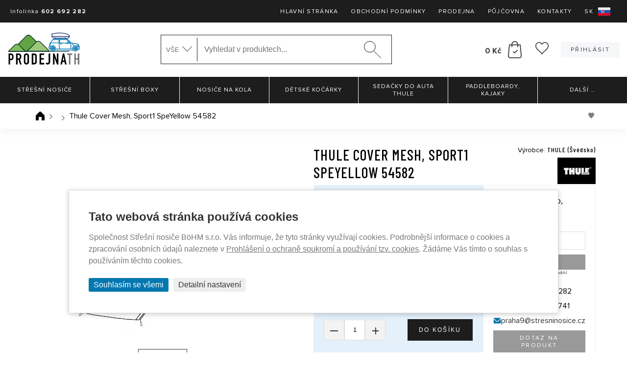

--- FILE ---
content_type: text/html; charset=utf-8
request_url: https://www.prodejnath.cz/1500054582-thule-cover-mesh-sport1-speyellow-54582
body_size: 19039
content:
<!DOCTYPE html>
<html lang="cs" data-page="produkt" data-baseUrl="https://www.prodejnath.cz/" data-images="/content/files/images/" data-images2="/content/images/" data-user="">
<head>
  <title>Thule Cover Mesh | THULE partner a prodej</title>
  
  
  
  
  <script>
    window.dataLayer = window.dataLayer || [];

    function gtag(){dataLayer.push(arguments);}
    gtag('consent', 'default', {
        'ad_storage': 'denied',
        'ad_user_data': 'denied',
        'ad_personalization': 'denied',
        'analytics_storage': 'denied',
        'wait_for_update': 500  
    });
</script>


    <script async src="https://www.googletagmanager.com/gtag/js?id=G-KV728KQFKH"></script>
    <script>
        window.dataLayer = window.dataLayer || [];

        function gtag(){dataLayer.push(arguments);}
        gtag('js', new Date());
        gtag('config', 'G-KV728KQFKH');
        
        gtag('config', 'AW-1004038690', {
          'allow_enhanced_conversions': true
        });
        
    </script>


  <meta charset="utf-8">
<meta http-equiv="Content-language" content="cs">
<meta http-equiv="Content-Type" content="text/html; charset=utf-8">
<meta http-equiv="imagetoolbar" content="no">
<meta name="robots" content="index,follow">
<meta name="googlebot" content="index,follow,snippet,archive">
<meta name="keywords" content="Thule Cover Mesh">
<meta name="description" content="Thule Cover Mesh pro sportovní vozíky Thule Chariot Sport 1 Spectra Yellow">
<link rel="canonical" href="https://www.prodejnath.cz/1500054582-thule-cover-mesh-sport1-speyellow-54582" />
<meta name="author" content="Střešní nosiče BöHM s.r.o.">
<meta name="google-site-verification" content="mCTu6iUz-dBmu7NxZF2aMiKo6QQN3XGBHTVcR85FOm8">
<meta name="google-site-verification" content="RsuDmeOLyf5ZupVG9vmM3bG_0g3ExQr1zZbpoPpJZk4" />
<meta name="google-site-verification" content="zf7RHsuP0v8ni5u5krwCOTwbz91BpuONx9sEwGUBTVE" />
<meta name="google-site-verification" content="AkqL95wCRqfyK95o9Usfj7tOeBuybf1Ji2eIJ0OPreg" />
<meta name="seznam-wmt" content="jbmVzrLyFsV3R6CCgFwv3hKLzjckDzH5">
<meta name="viewport" content="width=device-width, initial-scale=1.0, maximum-scale=2.0, user-scalable=1">
<meta name="facebook-domain-verification" content="5cud9g3ugk3o5d9ddqj0m5hin3eo4e" />
<meta name="facebook-domain-verification" content="40i2j1tbskz8ztzovrw9bia68fjov9" />

<meta property="og:title" content="Thule Cover Mesh, Sport1 SpeYellow 54582">
<meta property="og:description" content="Thule Cover Mesh pro sportovní vozíky Thule Chariot Sport 1 Spectra Yellow.
">
<meta property="og:image" content="https://www.prodejnath.cz/17636/thule-cover-mesh-sport1-speyellow-54582-velky.jpg">
<meta property="og:url" content="https://www.prodejnath.cz/1500054582-thule-cover-mesh-sport1-speyellow-54582">
<meta property="product:price:amount" content="1020.00">
<meta property="product:price:currency" content="CZK">



  
  <link rel="preconnect" href="https://fonts.googleapis.com"> 
  <link rel="preconnect" href="https://fonts.gstatic.com" crossorigin> 
  <link href="https://fonts.googleapis.com/css2?family=Barlow+Condensed:ital,wght@0,100;0,200;0,300;0,400;0,500;0,600;0,700;0,800;0,900;1,100;1,200;1,300;1,400;1,500;1,600;1,700;1,800;1,900&display=swap" rel="stylesheet">
<link href="/content/stylesheets/main.css?32" rel="stylesheet">
<link href="/content/stylesheets/add.css?32" rel="stylesheet">
<link href="/content/stylesheets/add2.css?32" rel="stylesheet">
    <link href="/content/stylesheets/add3pt.css?32" rel="stylesheet">
<link href="/content/stylesheets/compliance.css?32" rel="stylesheet">
<link rel="shortcut icon" href="/content/files/images/favicon/prodejnath/favicon.png">
<style>
  .button {
    background: #1d1d1d;
  }
  .cat a:hover {
    color: #1d1d1d;
    border: 1px solid #1d1d1d;
  }
  .marquee {
    background: #1d1d1d;
  }
  @media (max-width: 768px) {
    #mobile-menu-btn {
      background-color: #1d1d1d;
    }
    #mobile-menu-btn.open span {
      background: #1d1d1d;
    }
  }
  @media (max-width: 480px) {
    #mobile-menu-btn {
      background-color: #1d1d1d;
    }
    #mobile-menu-btn.open span {
      background: #1d1d1d;
    }
  }
  .pagination-list li a {
    color: #1d1d1d;
  }
  .pagination-list li a.active {
    background: #1d1d1d;
    border: 1px solid #1d1d1d;
  }
  .pagination-list li a:hover {
    background: #1d1d1d;
    border: 1px solid #1d1d1d;
  }
  .header-bottom {
    background-color: #1d1d1d;
  }
  #main-menu-less-1500 > li > a {
    background-color: #1d1d1d;
  }
  #main-menu-less-1500 .subnav a:hover {
    color: #1d1d1d;
  }
  @media (max-width: 768px) {
    #main-menu-less-1500 {
      border-bottom: 2px solid #1d1d1d;
    }
    #main-menu-less-1500 > li > a {
      color: #1d1d1d;
    }
    #main-menu-less-1500 > li > a:hover {
      color: #1d1d1d;
    }
  }
  @media (max-width: 768px) {
    .basket-mobile #basket-mobile-block {
      border-bottom: 2px solid #1d1d1d;
    }
  }
  @media (max-width: 480px) {
    .basket-mobile #basket-mobile-block {
      border-bottom: 2px solid #1d1d1d;
    }
  }
  .menu-eshop .user-login a:before {
    background: #1d1d1d;
  }
  .menu-eshop .user-register a:hover {
    color: #1d1d1d;
  }
  @media (max-width: 768px) {
    #mobile-search {
      border-bottom: 2px solid #1d1d1d;
    }
  }
  @media (max-width: 480px) {
    #mobile-search {
      border-bottom: 2px solid #1d1d1d;
    }
  }
  .news-teaser__date {
    background-color: #1d1d1d;
  }
  .guaranty__text h2 {
    color: #1d1d1d;
  }
  .car-list__item {
    border: 1px solid #1d1d1d;
    color: #1d1d1d;
  }
  .infobar {
    background-color: #1d1d1d;
  }
  .infobar .newsletter-submit:before {
    background: #1d1d1d;
  }
  @media (max-width: 480px) {
    .infobar {
      background-color: #1d1d1d;
    }
  }
  .scrollable-section #scrollable-section-button {
    color: #1d1d1d;
  }
  .filter-category ul li a {
    color: #1d1d1d;
  }
  .filter-4c .filter__manufacturer a.active {
    border: 2px solid #1d1d1d;
  }
  .arrow_box {
    background: #1d1d1d;
    border: 4px solid #1d1d1d;
  }
  .arrow_box:after {
    border-top-color: #1d1d1d;
  }
  .arrow_box:before {
    border-top-color: #1d1d1d;
  }
  .product-full__contact-me .button:before {
    background: #1d1d1d;
  }
  .product-full__pice-sale .old-price {
    color: #1d1d1d;
  }
  .product-full__pice-sale .new-price {
    color: #1d1d1d;
  }
  .login .google-login.button:before {
    background: #1d1d1d;
  }
  .car-list-more a {
    color: #1d1d1d;
  }
  .p-big-blue {
    color: #1d1d1d;
  }
  .basket__total .big {
    color: #1d1d1d;
  }
  .order-login .google-login.button:before {
    background: #1d1d1d;
  }
  .act a {
    background-color: #1d1d1d;
  }
  .highlighted-text-blue {
    color: #1d1d1d;
  }

  .header-hp{
    position: relative;
  }
  .header-hp p{
    margin-top: 15px;
  }
  .header-hp__text{
    position: absolute;
    top: calc(50% - 110px);
    right: 0;
    background-color: #000;
    color: #fff;
    padding: 20px 30px;
  }
  .header-hp__text__phone{
    display: grid;
    grid-template-columns: 1fr 1fr;
  }
  .contact-phone-btn{
    position: relative;
    color: #fff;
    padding: 0 0 0 30px;
  }
  .contact-phone-btn::before{
    background-image: url("data:image/svg+xml,%3Csvg version='1.2' xmlns='http://www.w3.org/2000/svg' viewBox='0 0 21 21' width='21' height='21'%3E%3Ctitle%3EMask%3C/title%3E%3Cstyle%3E .s0 %7B fill: none;stroke: %23ffffff %7D %3C/style%3E%3Cpath id='Mask' class='s0' d='m19.4 15.2c0.8 0.6 0.8 1.7 0.1 2.3l-2.1 2c-0.3 0.3-0.7 0.5-1.2 0.5-4-0.2-7.8-2-10.5-4.7-2.7-2.7-4.5-6.6-4.7-10.6 0-0.4 0.2-0.9 0.5-1.2l2-2c0.7-0.7 1.8-0.6 2.4 0.1l1.9 2.4c0.4 0.6 0.5 1.3 0 1.9l-1.5 2.1c-0.1 0.2-0.1 0.6 0.1 0.8l2.8 3.1 3 2.7c0.3 0.3 0.6 0.3 0.9 0.1l2-1.5c0.6-0.4 1.4-0.4 1.9 0.1l2.4 1.9z'/%3E%3C/svg%3E");
    content: " ";
    position: absolute;
    top: calc(50% - 8px);
    left: 6px;
    background-size: cover;
    height: 16px;
    width: 16px;
    transition: left 1s;
  }
  @media (max-width: 768px){
    .header-hp__text {
      position: relative;
      text-align: center;
      margin-bottom: 20px;
    }
    #main-menu-less-1500 > li > a {
      background-color: #fff;
    }
  }
  .mobile-homepage-buttons a {
    background-color: #000;
  }
  .main-grid--th{
    grid-template-rows: initial;
  }
  .main-grid--th .cat img{
    padding: 15px 30px;
    width: calc(100% - 60px);
  }
  .main-grid--th .cat a {
    padding-bottom: 22px;
    padding-left: 15px;
    padding-right: 15px;
  }
  .main-grid--th .cat .img {
    display: grid;
    align-items: center;
  }
  .header-top {
    background-color: #1d1d1d;
  }
  h1, h2, .text{
    font-family: 'Barlow Condensed', sans-serif;
    letter-spacing: 1px;
  }
  h2{
    font-size: 1.875rem;
  }
  .text{
    display: grid;
    align-items: center;
  }
  a {
    color: #000;
  }
  .product-full__basket > span{
    background-color: #1d1d1d !important;
  }
  .container--uvod-pth{
    position: relative;
    top: -0px;
  }
  @media (max-width: 1300px){
    .container--uvod-pth{
      top: -0px;
    }
  }
  @media (max-width: 768px){
    .container--uvod-pth{
      top: 0px;
      padding-top: 30px;
    }
    .main-grid--th .cat a {
      padding: 10px;
    }
  }
  .main-grid--th .cat a {
    display: grid;
    align-items: center;
  }
  .header-hp img{
    width: 100%;
  }
  .mh1{
    max-height: 65px!important;
  }
  .mh2{
    max-height: 65px!important;
  }
  .mh3{
    max-height: 50px!important;
  }
  .mh4{
    max-height: 60px!important;
  }
  .flex-products-container {
    display: flex;
    flex-flow: row wrap;
    padding: 0;
    margin: 0;
    list-style: none;
    justify-content: center;
  }
  .flex-product-item {
    width: calc(20% - 50px);
    margin: 7px;
  }
  @media screen and (min-width: 1250px) and (max-width: 1550px){
    .flex-product-item {
      width: calc(25% - 50px);
    }
  }
  @media (max-width: 1250px) and (min-width: 770px){
    .flex-product-item {
      width: calc(33.333333% - 50px);
    }
  }
  @media (max-width: 768px){
    .flex-product-item {
      width: calc(50% - 50px);
    }
  }
  @media (max-width: 480px){
    .flex-product-item {
      width: calc(100% - 50px);
    }
  }
</style>
<link href="/content/stylesheets/popup.css?32" rel="stylesheet">
  <style>
  img {
    pointer-events: none;
  }
</style>
  <script src="https://ajax.googleapis.com/ajax/libs/jquery/1.11.2/jquery.min.js"></script>
<script src="/content/javascripts/jquery.plugins.js?32"></script>
<script src="/content/javascripts/jquery.marquee.min.js"></script>
<script src="/content/javascripts/select2.min.js"></script>
<script src="/content/javascripts/custom.js?32"></script>
<script type="module" src="/content/javascripts/compliance.js?32"></script>
<script>
  $(document).ready(function () {
    $("#f_automobilka").select2();
    $("#f_rok").select2();
    $("#f_model").select2();
    $('img').mousedown(function (e) {
      if (e.button == 2) {
        return false;
      }
    });

  });

  $(document).ready(function () {
    var catW = $(".main-grid--th .cat").width();
    //console.log(catW + "xx");
    $(".main-grid--th .cat").each(function (index) {
      $(this).css({"height":catW+"px"});
    });
    $(".main-grid--th img").each(function (index) {
      $(this).css({"max-height":((catW/2)-40)+"px"});
    });
    $(".main-grid--th .img").each(function (index) {
      $(this).css({"height":(catW - 100)+"px"});
    });
    $(".main-grid--th .text").each(function (index) {
      $(this).css({"height":(catW - (catW - 50))+"px"});
    });
  });
</script>
<script>
    $(document).ready(function () {

        function closePopup() {
            $('#popupOverlay').fadeOut(200, function () {
                // ⬇️ tu sa spustí po zavretí
                console.log('Popup bol zatvorený');
                // Tu môžeš napríklad spustiť inú funkciu:
                // doSomethingAfterClose();
            });
        }

        //$('#openPopup').on('click', function () {
        //    $('#popupOverlay').fadeIn();
        //});

        // Klik na krížik
        $('.popup-close').on('click', function () {
            closePopup();
        });

        // Klik mimo obsahu (na overlay)
        $('#popupOverlay').on('click', function (e) {
            if (e.target === this) {
                closePopup();
            }
        });

    });
</script>

  
  
<script type="text/javascript">
//<![CDATA[
var _hwq = _hwq || [];
    _hwq.push(['setKey', '835C1BE75CA4C3AF8821151FAB55AEA9']);_hwq.push(['setTopPos', '60']);_hwq.push(['showWidget', '21']);(function() {
    var ho = document.createElement('script'); ho.type = 'text/javascript'; ho.async = true;
    ho.src = 'https://cz.im9.cz/direct/i/gjs.php?n=wdgt&sak=835C1BE75CA4C3AF8821151FAB55AEA9';
    var s = document.getElementsByTagName('script')[0]; s.parentNode.insertBefore(ho, s);
})();
//]]>
</script>

</head>
<body>

  
  <header class="header">
    <div class="header-top">
      <div class="header-top__contact">Infolinka <strong style="white-space:nowrap">602 692 282</strong></div>

      <ul class="header-top__menu">
        <li>
<a href="/" class=" " title="Hlavní stránka" >Hlavní stránka</a>
</li>
<li>
<a href="/obchodni-podminky" class=" " title="Obchodní podmínky" >Obchodní podmínky</a>
</li>
<li>
<a href="/prodejny" class=" " title="Prodejna" >Prodejna</a>
</li>
<li>
<a href="/pujcovna-na-vsechny-vozy" class=" " title="Půjčovna" >Půjčovna</a>
</li>
<li>
<a href="/kontakty" class=" " title="Kontakty" >Kontakty</a>
</li>

        
  <li>
    <a href="https://www.stresne-nosice-boxy.sk/1500054582-thule-cover-mesh-sport1-speyellow-54582" target="_blank" title="Slovenská verzia s odoslaním tovaru na Slovensko">
      <span class="flag">SK<img src="/content/images/icons/icon-sk.svg" alt="SK vlajka"></span>
    </a>
  </li>

      </ul>
    </div>
    <div class="header-middle">
      <div id="mobile-menu-btn">
        <span></span> <span></span> <span></span>
      </div>
      
  <a class="header-middle__logo" href="/" title="Střešní nosiče BöHM - Řešení pro každý automobil">
  <img src="/content/files/images/layout/pth/prodejna-th-logo.svg" width="168" height="72" />
</a>

      
      <div class="header-side">
        <div class="header-search" id="header-search">
  <form action="/produkty/vyhledane" method="post" id="search-form">
    <div class="custom-select" id="selectSearchDiv">
      <select class="dropdown-menu" id="selectSearchCategory">
          
        <option value="0" title="Vše">Vše</option>
          
            <option value="3260" title="Střešní nosiče">Střešní nosiče</option>
          
            <option value="3264" title="Střešní boxy">Střešní boxy</option>
          
            <option value="3268" title="Nosiče na kola">Nosiče na kola</option>
          
            <option value="3398" title="Dětské kočárky">Dětské kočárky</option>
          
            <option value="3928" title="Sedačky do auta Thule">Sedačky do auta Thule</option>
          
            <option value="3950" title="Paddleboardy, Kajaky">Paddleboardy, Kajaky</option>
          
            <option value="3439" title="Stany na auto">Stany na auto</option>
          
            <option value="3392" title="Dětské vozíky">Dětské vozíky</option>
          
            <option value="3955" title="Obaly na jízdní kola">Obaly na jízdní kola</option>
          
            <option value="3273" title="Nosiče na lyže a snowboardy">Nosiče na lyže a snowboardy</option>
          
            <option value="3282" title="Nosiče - vodní sporty">Nosiče - vodní sporty</option>
          
            <option value="3603" title="Náhradní díly THULE">Náhradní díly THULE</option>
          
            <option value="3427" title="Dětské cyklosedačky">Dětské cyklosedačky</option>
          
            <option value="3766" title="Dětské helmy na kolo">Dětské helmy na kolo</option>
          
            <option value="3935" title="FirstBIKE dětská odrážedla">FirstBIKE dětská odrážedla</option>
          
            <option value="3283" title="Sněhové řetězy">Sněhové řetězy</option>
          
            <option value="3815" title="Klece do auta pro psy ">Klece do auta pro psy </option>
          
            <option value="4051" title="Postroj pro psa do auta - Thule Cappy">Postroj pro psa do auta - Thule Cappy</option>
          
            <option value="3731" title="Nosítko pro děti">Nosítko pro děti Thule</option>
          
            <option value="3883" title="Stanley Cup termohrnky">Stanley Cup termohrnky</option>
          
            <option value="3284" title="Popruhy, gumolana a pružné upínače">Popruhy, gumolana a pružné upínače</option>
          
            <option value="3285" title="Thule Professional">Thule Professional</option>
          
            <option value="3286" title="Zámky na kolo a moto">Zámky na kolo a moto</option>
          
            <option value="3305" title="Koše pro přepravu">Koše pro přepravu</option>
          
            <option value="3324" title="Pouzdra a kryty">Pouzdra a kryty</option>
          
            <option value="3306" title="Batohy, tašky, brašny">Batohy, tašky, brašny</option>
          
            <option value="3291" title="Doplňky">Doplňky</option>
          
      </select>
    </div>
    <input id="searchText" name="search" type="text" value="" placeholder="Vyhledat v produktech..." maxlength="100" autocomplete="off" data-url="/_naseptavac-vyhledavani_">
    <input id="search-submit" type="submit" value="Hledat">
    <input type="hidden" name="odeslan-form" value="1">
    <input type="hidden" name="searchForm" value="1">
    <input id="searchCategory" type="hidden" name="searchCategoryId" value="">
  </form>
  <div id="header-search-whisper">
    <div id="whisperer"></div>
    <div class='header-search-whisper-item'>
          
      <a href='/konfigurace-dle-vozu-pth' title='Konfigurátor dle vozu'><strong>Konfigurátor dle vozu</strong></a>
          
    </div>
  </div>
</div>

<style>
  /*#header-search-whisper {
    display: block !important;
  }*/
  #whisperer {
    display: grid;
    grid-template-columns: 55px auto 1fr;
    align-items: center;
    grid-column-gap: 10px;
    padding: 3px 10px;
  }

  .header-search-whisper__photo a {
    display: flex;
    justify-content: center;
    align-items: center;
  }

  .header-search-whisper__photo img {
    max-width: 55px;
    text-align: center;
  }

  .header-search-whisper__price {
    justify-items: end;
    text-align: right;
  }

  .header-search-whisper__full {
    grid-column: 1 / span 3;
    background-color:#ed1e24;
    color: white;
    text-align: center;
    padding: 5px;
  }
  .header-search-whisper__full2 {
    background-color: #0277b0;
  }

  .line {
    grid-column: 1 / -1;
    height: 2px;
    border-bottom: 1px solid #c1c1c1;
    margin-bottom: 3px;
    width: 100%;
  }
</style>
        <!--Polozek: 0-->
<div class="header-basket">
	<a href="#" title="Váš nákupní košík">
	<div id="shopping_cart_info">
		<i class="icon icon-basket"></i>
		<strong>0&nbsp;Kč</strong>
	</div>
	</a>
	
</div>
        
        <div class="header-wishlist" id="wishlistSum">
    <a href="/wishlist" title="Wishlist"><span class="icon icon-hearth--black"></span> <span class="circle-number circle-number--position hide" id="wishlistSumItems"></span></a>
</div>
        <ul class="menu-eshop">
	
	
		<li class="user-login">
			<a class="button" href="/prihlaseni" title="Přihlásit">
				<i class="icon icon-user"></i>Přihlásit
			</a>
		</li>
	
	
	
	
	
	
</ul>
        <div id="search-mobile-btn"><img src="/content/images/icons/icon-magnifier--black--bold.svg" alt="Mobilní vyhledávání"></div>
        <div class="basket-mobile">
          <img id="basket-mobile-btn" src="/content/images/icons/icon-basket--black.svg" alt="Mobilní košík" title="Mobilní košík">
          
          <ul id="basket-mobile-block">
            <!--Polozek: 0-->
<li>
	<span id="shopping_cart_mobile_info">Váš nákup je za: <strong class="big">0&nbsp;Kč</strong></span>
</li>
<li>
	<a href="/kosik" title="Váš nákupní košík">Dokončení nákupu</a>
</li>
            
  
  	<li>
  		<a href="/prihlaseni" title="Přihlásit">Přihlásit</a>
  	</li>
  

  

  

            <p><span>Praha 9<strong> - 602 692 282</strong></span></p>

            <div class="header-wishlist" id="wishlistSum">
    <a href="/wishlist" title="Wishlist"><span class="icon icon-hearth--black"></span> <span class="circle-number circle-number--position hide" id="wishlistSumItems"></span></a>
</div>
          </ul>
        </div>
      </div>
    </div>
    <div class="header-bottom">
      
      <div class="nav-wrap">
        <div class="nav">
          
<ul id="main-menu-less-1500" >
<li>
<a href="/produkty/stresni-nosice" class=" " title="Střešní nosiče" >Střešní nosiče</a>
</li>
<li>
<a href="/produkty/stresni-boxy" class=" " title="Střešní boxy" >Střešní boxy</a>
<span class="subnav-toggle"></span><div class="subnav subnav2">
<ul>
<li class="nav-menu-small">
<a href="/produkty/stresni-boxy/kratke-stresni-boxy" class=" " title="Krátké střešní boxy" style="background-image: url(/content/files/images/layout/menus/kratke-stresni-boxy.png);" >Krátké střešní boxy</a>
</li>
<li class="nav-menu-small">
<a href="/produkty/stresni-boxy/dlouhe-stresni-boxy" class=" " title="Dlouhé střešní boxy" style="background-image: url(/content/files/images/layout/menus/kratke-stresni-boxy-od.png);" >Dlouhé střešní boxy</a>
</li>
</ul>
<ul>
<li class="nav-menu-small">
<a href="/produkty/stresni-boxy/surf-boxy" class=" " title="Látkové střešní boxy" style="background-image: url(/content/files/images/layout/menus/latkove-boxy.jpg);" >Látkové střešní boxy</a>
</li>
<li class="nav-menu-small">
<a href="/na-tazne-zarizeni" class=" " title="Na tažné zařízení" style="background-image: url(/content/files/images/layout/menus/tazne-boxy.jpg);" >Na tažné zařízení</a>
</li>
</ul>
</div>
</li>
<li>
<a href="/produkty/nosice-na-kola" class=" " title="Nosiče na kola" >Nosiče na&nbsp;kola</a>
<span class="subnav-toggle"></span><div class="subnav subnav2">
<ul>
<li class="nav-menu-small">
<a href="/produkty/nosice-na-kola/stresni-nosice-na-kola" class=" " title="Střešní nosiče na kola" style="background-image: url(/content/files/images/layout/menus/stresninosice-nosice-kol-na-strechu.png);" >Střešní nosiče na&nbsp;kola</a>
</li>
<li class="nav-menu-small">
<a href="/produkty/nosice-na-kola/nosice-na-kola-na-zadni-cast" class=" " title="Nosiče na kola na 5. dveře (zadní část)" style="background-image: url(/content/files/images/layout/menus/stresninosice-nosice-kol-na-zadni-cast.png);" >Nosiče na&nbsp;kola na&nbsp;5. dveře (zadní část)</a>
</li>
<li class="nav-menu-small">
<a href="/produkty/nosice-na-kola/nosice-na-kola-na-tazne-zarizeni" class=" " title="Nosiče na kola na tažné zařízení" style="background-image: url(/content/files/images/layout/menus/nosice-kol-na-tazne.png);" >Nosiče na&nbsp;kola na&nbsp;tažné zařízení</a>
</li>
</ul>
<ul>
<li class="nav-menu-small">
<a href="/produkty/nosice-na-kola/drzaky-na-jizdni-kola" class=" " title="Držáky pro uskladnění jízdních kol" style="background-image: url(/content/files/images/layout/menus/drzaky-na-uskladneni.png);" >Držáky pro&nbsp;uskladnění jízdních kol</a>
</li>
<li class="nav-menu-small">
<a href="/nosice-na-elektrokola" class=" " title="Nosiče na elektrokola" style="background-image: url(/content/files/images/layout/menus/nosice-elektrokol.jpg);" >Nosiče na&nbsp;elektrokola</a>
</li>
<li class="nav-menu-small">
<a href="/nosice-kolobezek" class=" " title="Nosiče koloběžek" style="background-image: url(/content/files/images/layout/menus/nosice-kolobezekl.jpg);" >Nosiče koloběžek</a>
</li>
</ul>
</div>
</li>
<li>
<a href="/produkty/detske-kocarky" class=" " title="Dětské kočárky" >Dětské kočárky</a>
<span class="subnav-toggle"></span><div class="subnav subnav2">
<ul>
<li class="nav-menu-small">
<a href="/produkty/detske-kocarky/do-mesta" class=" " title="Do města" style="background-image: url(/content/files/images/layout/menus/DOmesta.jpg);" >Do města</a>
</li>
<li class="nav-menu-small">
<a href="/produkty/detske-kocarky/na-sport" class=" " title="Na sport" style="background-image: url(/content/files/images/layout/menus/kocarek_2.jpg);" >Na sport</a>
</li>
<li class="nav-menu-small">
<a href="/produkty/detske-kocarky/pro-dvojcata" class=" " title="Pro dvojčata" style="background-image: url(/content/files/images/layout/menus/kocarek_3.jpg);" >Pro dvojčata</a>
</li>
<li class="nav-menu-small">
<a href="/prislusenstvi-kocarky-thule-shine" class=" " title="Příslušenství pro kočárky Thule Shine" style="background-image: url(/content/files/images/layout/menus/shine-prislusenstvi.png);" >Příslušenství pro&nbsp;Thule Shine</a>
</li>
<li class="nav-menu-small">
<a href="/prislusenstvi-kocarky-thule-spring" class=" " title="Příslušenství pro kočárky Thule Spring" style="background-image: url(/content/files/images/layout/menus/spring-prislusenstvi.png);" >Příslušenství pro&nbsp;Thule Spring</a>
</li>
<li class="nav-menu-small">
<a href="/prislusenstvi-pro-thule-spring-2" class=" " title="Příslušenství pro Thule Spring 2" style="background-image: url(/content/files/images/layout/menus/Prisl_spring2.jpg);" >Příslušenství pro&nbsp;Thule Spring 2</a>
</li>
</ul>
<ul>
<li class="nav-menu-small">
<a href="/prislusenstvi-kocarky-thule-urban-glide-2" class=" " title="Příslušenství pro kočárky Thule Urban Glide 2" style="background-image: url(/content/files/images/layout/menus/urban-prislusenstvi.png);" >Příslušenství pro&nbsp;Thule Urban Glide 2</a>
</li>
<li class="nav-menu-small">
<a href="/prislusenstvi-thule-urban-glide-3" class=" " title="Příslušenství pro Thule Urban Glide 3" style="background-image: url(/content/files/images/layout/menus/urban-prislusenstvi3.png);" >Příslušenství pro&nbsp;Thule Urban Glide 3</a>
</li>
<li class="nav-menu-small">
<a href="/akcni-sety-urban-glide" class=" " title="Akční sety Urban Glide" style="background-image: url(/content/files/images/layout/menus/glide3SET.JPG);" >Akční sety Urban Glide</a>
</li>
<li class="nav-menu-small">
<a href="/akcni-sety-thule-glide" class=" " title="Akční sety Thule Glide" style="background-image: url(/content/files/images/layout/menus/glideJe2SET.jpg);" >Akční sety Thule Glide</a>
</li>
<li class="nav-menu-small">
<a href="/akcni-sety-spring" class=" " title="Akční sety Spring" style="background-image: url(/content/files/images/layout/menus/SPRINGSET1.JPG);" >Akční sety Spring</a>
</li>
<li class="nav-menu-small">
<a href="/akcni-sety-shine" class=" " title="Akční sety Shine" style="background-image: url(/content/files/images/layout/menus/shineSET.JPG);" >Akční sety Shine</a>
</li>
</ul>
</div>
</li>
<li>
<a href="/sedacky-do-auta-thule" class=" " title="Sedačky do auta Thule" >Sedačky do&nbsp;auta Thule</a>
</li>
<li>
<a href="/paddleboardy-kajaky" class=" " title="Paddleboardy, Kajaky" >Paddleboardy, Kajaky</a>
<span class="subnav-toggle"></span><div class="subnav subnav2">
<ul>
<li class="nav-menu-small">
<a href="/paddleboardy" class=" " title="Paddleboardy" style="background-image: url(/content/files/images/layout/menus/paddleboard_60x40.jpg);" >Paddleboardy</a>
</li>
<li class="nav-menu-small">
<a href="/kajaky" class=" " title="Kajaky" style="background-image: url(/content/files/images/layout/menus/kajak_60x_40.jpg);" >Kajaky</a>
</li>
</ul>
<ul>
<li class="nav-menu-small">
<a href="/prislusenstvi-pro-paddleboardy-a-kajaky" class=" " title="Příslušenství pro Paddleboardy a Kajaky" style="background-image: url(/content/files/images/layout/menus/padlo_60x_40.jpg);" >Příslušenství pro&nbsp;Paddleboardy a&nbsp;Kajaky</a>
</li>
</ul>
</div>
</li>
<li class="subnav-expanded"><a href="#">Další <span class="dots">&hellip;</span></a>
<span class="subnav-toggle"></span><div class="subnav subnav2">
<ul>
<li>
<a href="/stany-na-auto-thule" class=" " title="Stany na auto" style="background-image: url(/content/files/images/layout/menus/);" >Stany na&nbsp;auto</a>
</li>
<li>
<a href="/produkty/detske-voziky" class=" " title="Dětské vozíky" style="background-image: url(/content/files/images/layout/menus/voziky_1.jpg);" >Dětské vozíky</a>
</li>
<li>
<a href="/produkty/obaly-na-jizdni-kola" class=" " title="Obaly na jízdní kola" style="background-image: url(/content/files/images/layout/menus/obaly-kola.jpg);" >Obaly na&nbsp;jízdní kola</a>
</li>
<li>
<a href="/produkty/nosice-na-lyze-a-snowboardy" class=" " title="Nosiče na lyže a snowboardy" style="background-image: url(/content/files/images/layout/menus/stresninosice-nosice-lyzi-a-snowboardu.png);" >Nosiče na&nbsp;lyže a&nbsp;snowboardy</a>
</li>
<li>
<a href="/produkty/nosice-prislusenstvi-pro-vodni-sporty" class=" " title="Nosiče - vodní sporty" style="background-image: url(/content/files/images/layout/menus/stresninosice-nosice-pro-vodni-sporty.png);" >Nosiče - vodní sporty</a>
</li>
<li>
<a href="/nahradni-dily-thule" class=" " title="Náhradní díly THULE" style="background-image: url(/content/files/images/layout/menus/nahradni.jpg);" >Náhradní díly THULE</a>
</li>
<li>
<a href="/detske-cyklosedacky" class=" " title="Dětské cyklosedačky" style="background-image: url(/content/files/images/layout/menus/sedacka_predni_1.jpg);" >Dětské cyklosedačky</a>
</li>
<li>
<a href="/detske-helmy-na-kolo" class=" " title="Dětské helmy na kolo" style="background-image: url(/content/files/images/layout/menus/helmy.jpg);" >Dětské helmy na&nbsp;kolo</a>
</li>
<li>
<a href="/firstbike-detska-odrazedla" class=" " title="FirstBIKE dětská odrážedla" style="background-image: url(/content/files/images/layout/menus/FirstBike.jpg);" >FirstBIKE dětská odrážedla</a>
</li>
<li>
<a href="/produkty/snehove-retezy" class=" " title="Sněhové řetězy" style="background-image: url(/content/files/images/layout/menus/stresninosice-snehove-retezy.png);" >Sněhové řetězy</a>
</li>
<li>
<a href="/klece-do-auta-pro-psy" class=" " title="Klece do auta pro psy " style="background-image: url(/content/files/images/layout/menus/klece.png);" >Klece do&nbsp;auta pro&nbsp;psy </a>
</li>
<li>
<a href="/postroj-pro-psa-do-auta-thule-cappy" class=" " title="Postroj pro psa do auta - Thule Cappy" style="background-image: url(/content/files/images/layout/menus/postroj60x40.jpg);" >Postroj pro&nbsp;psa do&nbsp;auta - Thule Cappy</a>
</li>
<li>
<a href="/nositko-pro-deti" class=" " title="Nosítko pro děti" style="background-image: url(/content/files/images/layout/menus/nositka_pro_deti.png);" >Nosítko pro&nbsp;děti Thule</a>
</li>
<li>
<a href="/stanley-cup-termohrnky" class=" " title="Stanley Cup termohrnky" style="background-image: url(/content/files/images/layout/menus/Stanleym.jpg);" >Stanley Cup termohrnky</a>
</li>
<li>
<a href="/produkty/popruhy-gumolana-upinace" class=" " title="Popruhy, gumolana a pružné upínače" style="background-image: url(/content/files/images/layout/menus/stresninosice-popruhy-pruzne-upinace.png);" >Popruhy, gumolana a&nbsp;pružné upínače</a>
</li>
<li>
<a href="/produkty/nejen-pro-remeslniky" class=" " title="Thule Professional" style="background-image: url(/content/files/images/layout/menus/stresninosice-nejen-pro-remeslniky-2013.png);" >Thule Professional</a>
</li>
<li>
<a href="/produkty/zamky-na-kolo-moto" class=" " title="Zámky na kolo a moto" style="background-image: url(/content/files/images/layout/menus/stresninosice-cyklo-zamky-moto-zamky.png);" >Zámky na&nbsp;kolo a&nbsp;moto</a>
</li>
<li>
<a href="/produkty/kose-pro-prepravu" class=" " title="Koše pro přepravu" style="background-image: url(/content/files/images/layout/menus/stresninosice-prepravni-kose.png);" >Koše pro&nbsp;přepravu</a>
</li>
<li>
<a href="/produkty/pouzdra-a-kryty" class=" " title="Pouzdra a kryty" style="background-image: url(/content/files/images/layout/menus/pouzdra.png);" >Pouzdra a&nbsp;kryty</a>
</li>
<li>
<a href="/produkty/tasky-kufry-batohy" class=" " title="Batohy, tašky, brašny" style="background-image: url(/content/files/images/layout/menus/batohy.png);" >Batohy, tašky, brašny</a>
</li>
<li>
<a href="/produkty/doplnky" class=" " title="Doplňky" style="background-image: url(/content/files/images/layout/menus/stresninosice-prislusenstvi.jpg);" >Doplňky</a>
</li>
</ul>
</div>
</li>
</ul>



        </div
      </div>
    </div>
    <div class="mobile-search" id="mobile-search">
      <div class="container">
        
        <div class="header-search" id="header-searchXXX">
          <form action="/produkty/vyhledane" method="post" id="search-formXXX">
            <input id="searchTextXXX" name="search" type="text" value="" placeholder="Vyhledat v produktech..." autocomplete="off">
            <input id="search-submitXXX" type="submit" value="Hledat">
            <input type="hidden" name="odeslan-form" value="1">
          </form>
        </div>
      </div>
    </div>
    <div class="header-basket-summary">
      <div class="basket-list-header">
  <div class="text-center pt20 pb10">
    <a href="/kosik" class="button button--input button--gray" title="Zpět do košíku">Přejít do košíku</a>
  </div>
  <div class="basket-list-brief">
    
      

      <div class="order-basket">
        

        <div class="pl-0 order-basket__special order-basket__small1">
          <strong>Celkem s DPH:</strong>
        </div>
        <div class="order-basket__small2 text-right pl0" style="padding-right: 0 !important;">
          <strong>0&nbsp;Kč</strong>
        </div>
        
      </div>
    </div>
    <div class="text-center pt10 pb20">
      <a href="/kosik" class="button button--input button--gray" title="Zpět do košíku">Přejít do košíku</a>
    </div>
  </div>
    </div>
  </header>




<div class="breadcrumbs">
  <div class="container">
      <ul class="crumbs-links">
  <li class="crumb-first"><a href="/" title="Úvodní stránka">Úvodní stránka</a></li>
    
    
      <li><a href="/produkty/" title="" class=""></a></li>
    
    
  <li class="crumb-last">Thule Cover Mesh, Sport1 SpeYellow 54582</li>
</ul>

<script type="application/ld+json">
    {
      "@context": "https://schema.org",
      "@type": "BreadcrumbList",
      "itemListElement": [
        
        
        {
        "@type": "ListItem",
        "position": 1,
        "item": {
          "@id": "https://www.prodejnath.cz",
          "name": "Úvodní stránka"
          }
        }
        
        ,
        {
        "@type": "ListItem",
        "position": 2,
        "item": {
          "@id": "https://www.prodejnath.cz/produkty/",
          "name": ""
          }
        }
        
    ]
  }
</script>


  <div class="crumbs-actions">
    <a href="#" class="heart setWishlist" title="K přidání produktu do seznamu přání je třeba se přihlásit" data-text0="Přidat na seznam přání" data-text1="Odebrat ze seznamu přání" data-id="17636"></a>
  </div>


<script>
    let breadcrumb = "Úvodní stránka";
    
    breadcrumb += ' - '
    
    breadcrumb += ' - Thule Cover Mesh, Sport1 SpeYellow 54582'
    gtag('event', 'drobecky', {  cesta: breadcrumb });
</script>
      
  </div>
</div>





<main id="main">
    
    
    
    
    
    
    
    
    
    
  <div class="product-full">
    <div class="container">
      <div class="product-full-left">
        <div class="product-full__img">
          
            <div class="product-full__img-desktop">
    
      <a href="/content/files/images/eshop-produkty/17636/thule-cover-mesh-sport1-speyellow-54582-velky.jpg" title="Thule Cover Mesh, Sport1 SpeYellow 54582">
        <img src="/content/files/images/eshop-produkty/17636/thule-cover-mesh-sport1-speyellow-54582-vetsi.jpg" alt="Náhled produktu - Thule Cover Mesh, Sport1 SpeYellow 54582"/> </a>
    
    
    
      <div class="product-full__gallery">
          
            <a href="/content/files/images/eshop-produkty/17636/thule-cover-mesh-sport1-speyellow-54582-1.jpg" title="Thule Cover Mesh, Sport1 SpeYellow 54582"><img src="/content/files/images/eshop-produkty/17636/thule-cover-mesh-sport1-speyellow-54582-th1.jpg" alt="Thule Cover Mesh, Sport1 SpeYellow 54582"/></a>
          
      </div>
    
</div>
<div class="product-full__img-mobile">
  <div class="product-full__img-mobile-item">
    <a href="/content/files/images/eshop-produkty/17636/thule-cover-mesh-sport1-speyellow-54582-velky.jpg" title="Thule Cover Mesh, Sport1 SpeYellow 54582">
      <img src="/content/files/images/eshop-produkty/17636/thule-cover-mesh-sport1-speyellow-54582-vetsi.jpg" alt="Náhled produktu - Thule Cover Mesh, Sport1 SpeYellow 54582"/>
    </a>
  </div>
    
        
          <div class="product-full__img-mobile-item">
            <a href="/content/files/images/eshop-produkty/17636/thule-cover-mesh-sport1-speyellow-54582-1.jpg" title="Thule Cover Mesh, Sport1 SpeYellow 54582">
              <img src="/content/files/images/eshop-produkty/17636/thule-cover-mesh-sport1-speyellow-54582-1.jpg" alt="Náhled produktu - Thule Cover Mesh, Sport1 SpeYellow 54582"/>
            </a>
          </div>
        
    
</div>
        </div>
        <div class="product-full__fb" id="fb-like">
          <div class="fb-like" data-href="1500054582-thule-cover-mesh-sport1-speyellow-54582" data-send="false"
               data-layout="button_count" data-width="100" data-show-faces="false"></div>
        </div>
      </div>
      <div class="product-full-right">
        <div class="product-full__info-box">
          <h1 class="product-full__label">Thule Cover Mesh, Sport1 SpeYellow 54582</h1>
          
          <div class="product-full__manufacturer">
              
    Výrobce:
  <h2>THULE (Švédsko)</h2>


    
      <div class="product-full__company-logo">
        <img src="/content/files/images/eshop-vyrobci/thule.jpg" alt="THULE (Švédsko)"/>
      </div>
    

          </div>
          <div class="product-full__price-box">
              
                  <div class="product-full__price">
    
      <div class="product-full__pice-sale">
        <p>Cena s DPH:</p>
        <p>
            
          <span class="new-price">1&nbsp;020&nbsp;Kč</span>
        </p>
      </div>
    
    

    <!--  //-->
    
    
    
</div>

<div class="product-full__stock">
  

  <span class="positive"><strong>Do 3-7 dnů u Vás</strong></span>


</div>



<form class="product-full__basket" method="post" action="">
  <input type="hidden" name="produkt_id" value="17636"/>
  <input type="hidden" name="zakladni_cena" value="1020.00"/>
  <input type="hidden" name="dph" value="21"/>
  <input type="hidden" name="mena" value="Kč"/>
  <input type="hidden" name="zaokrouhleni" value="00"/>
  <input type="hidden" name="cena_montaze" value="0.00"/>
  <input type="hidden" name="odeslan-form" value="1"/>
  <div data-trigger="spinner" class="spinner">
    <a href="#" data-spin="down" class="spinner-down">&ndash;</a>
    <input type="text" value="1" name="mnozstvi" data-rule="quantity">
    <a href="#" data-spin="up" class="spinner-up">+</a>
  </div>
  <span style="background: #0277b0;"><input type="submit" name="zbozi_do_kosiku" value="Do košíku" class="button button--input"/></span>
</form>
              
          </div>
          <div class="product-full__contact-me">
            <p class="label">Pošlete nám číslo, zavoláme vám:</p>
              <div id="dotaz-produkt" class="clearfix">

    
        <form method="post" action="" class="formular">
            
            

            <input id="contactFormImportantField" type="text" size="20" name="comment" autocomplete="off" value=""
                   style="border:none;background-color:transparent;width:1px;height:1px;padding:0;margin:0;"
                   onfocus="document.getElementById('f_firstname').focus()">

            <input placeholder="Vaše číslo" id="telefon" type="text" name="dotaz_telefon" value="" class="telefon-produkt "
                   required maxlength="20" oninput="this.value = this.value.replace(/[^+0-9]/g, '')">
            <span class="button button--input"><input class="telefon-produkt-send" type="submit" value="ODESLAT" name="odeslat_telefon"/></span>
            <label class="telefon-label"><input type="checkbox" required><a href="/obchodni-podminky" class="tooltip">Beru na vědomí zpracování osobních údajů.</a></label>

            <input type="hidden" name="odeslan-form" value="1"/>
            <input type="hidden" name="productKod" value="1500054582">
            <input type="hidden" name="product-name" value="Thule Cover Mesh, Sport1 SpeYellow 54582"/>
        </form>
    

</div> 
              <div class="produkt-detail_kontakt">
<div class="contact_product contact_mobil">+420 602 692 282</div>

<div class="contact_product contact_mobil">+420 222 564 741</div>

<div class="contact_product contact_email"><a href="&#109;&#97;&#105;&#108;&#116;&#111;:praha9&#64;stresninosice.cz">praha9&#64;<!---->stresninosice.cz</a></div>
</div>

              <a href="#produkt-dotaz" class="button button--input popup-content" style="color:#fff;">Dotaz na produkt</a>

<div class="popup-window popup-window--max-750 mfp-hide" id="produkt-dotaz">
  <div class="popup-window__content" id="productInquiry">
      <form method="post" action="" class="formular" id="productInquiryForm">
    <div class="basket-userdata__block">
        <h2>Dotaz na produkt: <strong class="highlight-blue">Thule Cover Mesh, Sport1 SpeYellow 54582</strong></h2>

        <input id="contactFormImportantField" type="text" size="20" name="comment" autocomplete="off" value=""
               style="border:none;background-color:transparent;width:1px;height:1px;padding:0;margin:0;"
               onfocus="document.getElementById('f_firstname').focus()">

        
            
            
            <div class="basket-userdata__box">
                <div class="label"><label for="c-name">Jméno a příjmení: <strong class="highlight-blue">*</strong></label></div>
                <div class="input">
                    <input id="pjmeno" type="text" maxlength="100" name="jmeno_produkt_dotaz" value="" class="" required>
                </div>

                <div class="label"><label for="c-name">Váš e-mail: <strong class="highlight-blue">*</strong></label></div>
                <div class="input">
                    <input id="pemail" type="text" maxlength="70" name="email_produkt_dotaz" value="" class="">
                </div>

                <div class="label"><label for="c-name">nebo telefon: <strong class="highlight-blue">*</strong></label></div>
                <div class="input">
                    <input id="ptelefon" type="text" maxlength="20" name="telefon_produkt_dotaz" value="" class=""
                           oninput="this.value = this.value.replace(/[^+0-9]/g, '')">
                </div>

                <div class="label"><label for="c-name">Text dotazu:</label></div>
                <div class="input">
                    <textarea id="ptext" name="text_produkt_dotaz" rows="5" cols="40"></textarea>
                </div>

                <div class="label"><label for="c-name">Aktuální rok: <strong class="highlight-blue">*</strong></label></div>
                <div class="input">
                    <input id="ptelefon" type="text" maxlength="4" name="check_parameter" value="" class="" required
                           oninput="this.value = this.value.replace(/[^0-9]/g, '')">
                </div>

                <div class="souhlas" style="grid-column: 1/3;">
                    <input id="pnewsletter" style="width: auto;" type="checkbox" name="souhlas_newsletter_produkt_dotaz" value="1" checked="checked">
                    <label for="pnewsletter">Prohlašuji, že v souladu se zákonem č. 101/2000 Sb. o ochraně osobních údajů souhlasím se zpracováním veškerých
            mých osobních údajů uvedených v tomto formuláři, které tímto poskytuji pouze společnosti Střešní nosiče BöHM s.r.o. za účelem využití
            pro marketingové zpracování a zasílání informací a nabídek společnosti.</label>
                </div>
            </div>
            <p class="center mt20 text-right">
                <input class="button button-full" type="submit" value="ODESLAT" name="submit" style="color:#fff;">
            </p>
            <input type="hidden" name="productName" value="Thule Cover Mesh, Sport1 SpeYellow 54582">
            <input type="hidden" name="productKod" value="1500054582">
            

            <input type="hidden" name="odeslan-form" value="1">
            <input type="hidden" name="odeslat_produkt_dotaz" value="1">
        

    </div>
</form>


    

  </div>
</div>
          </div>

          

          

          <ul class="product-full__detail-info">
            <li>Výrobce:<span class="right">THULE (Švédsko)</span></li>
            <li>Kód produktu:<span class="right">1500054582</span></li>
            
              
  <li>
    <img src="/content/files/images/layout/logo-home-credit.png">
    <span class="right">
      <a href="https://kalkulacka.homecredit.cz?productSetCode=COCHCONL&price=102000&downPayment=0&apiKey=txyaepHTjl4jRABYFhen&fixDownPayment=FALSE" target="_blank">Spočítejte si, kolik si můžete půjčit</a>
    </span>
  </li>

          </ul>
          <div class="product-full__heureka">
              
  <div id="showHeurekaBadgeHere-11"></div>
  <script type="text/javascript">
    //<![CDATA[
    var _hwq = _hwq || [];
    _hwq.push(['setKey', '835C1BE75CA4C3AF8821151FAB55AEA9']);
    _hwq.push(['showWidget', '11', '64411', 'prodejna.th', 'prodejnath-cz']);
    (function () {
      var ho = document.createElement('script');
      ho.type = 'text/javascript';
      ho.async = true;
      ho.src = 'https://ssl.heureka.cz/direct/i/gjs.php?n=wdgt&sak=835C1BE75CA4C3AF8821151FAB55AEA9';
      var s = document.getElementsByTagName('script')[0];
      s.parentNode.insertBefore(ho, s);
    })();
    //]]>
  </script>

          </div>
        </div>
      </div>
    </div>
  </div>
    
    <div class="product-full product-full--grey">
  <div class="container">
    <div class="product-full-left">
                  
          
          <h3>POPIS PRODUKTU</h3>
          
            <p>Thule Cover Mesh pro sportovní vozíky Thule Chariot Sport 1 Spectra Yellow.</p>

        

        
    </div>
    <div class="product-full-right">
        
          <h3>TECHNICKÉ INFORMACE</h3>
            <ul>
	<li>Kompatibilita: <strong>Thule Chariot Sport 1 Spectra Yellow</strong></li>
</ul>

        
        
    </div>
  </div>
</div>
    <script type="application/ld+json">
    {
      "@context": "https://schema.org",
      "@type": "Product",
      "name": "Thule Cover Mesh, Sport1 SpeYellow 54582",
    "description": "Thule Cover Mesh pro sportovní vozíky Thule Chariot Sport 1 Spectra Yellow.",
    "image": "https://www.prodejnath.cz/content/files/images/eshop-produkty/17636/thule-cover-mesh-sport1-speyellow-54582-velky.jpg",
    "sku": "1500054582",
    
    "url": "https://www.prodejnath.cz/1500054582-thule-cover-mesh-sport1-speyellow-54582",    
    "brand": {
        "@type": "Brand",
        "name": "THULE"
      },    
    "offers": {
      "@type": "Offer",
      "priceCurrency": "CZK",
      "price": "1020",
      "itemCondition": "http://schema.org/NewCondition",
      "availability": "http://schema.org/InStock"
    }
  }
</script>



</main><!--/.main-->


<div class="products-page container" id="all-page-products-content">
  <h2 class="headerH2 pt50 pb20">Související produkty</h2>
  <style>
    .headerH2

    {font-size: 1.875rem;
    text-align: center;
         text-transform: uppercase;
       }
  </style>
  <div class="product-list">
      
        <a id="p17274" class="product-teaser" href="/produkt/1540105357-rubber-hitch-strap-kit-thule-chariot-40105357" title="Rubber Hitch Strap Kit - Thule Chariot 40105357">
          <h5>
              Rubber Hitch Strap Kit - Thule Chariot 40105357
              
          </h5>
          <div class="product-teaser__img">
            <img src="/content/files/images/eshop-produkty/17274/rubber-hitch-strap-kit-thule-chariot-40105357-vetsi.jpg" alt="Rubber Hitch Strap Kit - Thule Chariot 40105357"/>
              
          </div>
          <div>

              
          </div>
            
              <div class="product-teaser__meta">
                <span class="positive">Do 3-7 dnů u Vás</span>
              </div>
            
          <div class="product-teaser__price-info">

            <div class="product-teaser__price-box">

              <div class="product-teaser__price">
                <strong>50</strong>&nbsp;Kč
              </div>
            </div>
          </div>
          <div class="product-teaser__more">
            <form action="" method="post">
              <input type="submit" value="Vložit do košíku" title="Vložit do košíku" class="button button-online">
              <input type="hidden" name="produkt_id" value="17274">
              <input type="hidden" name="zbozi_do_kosiku" value="1">
              <input type="hidden" value="1" name="mnozstvi">
              <input type="hidden" name="odeslan-form" value="1">
            </form>
          </div>
        </a>
      
        <a id="p17353" class="product-teaser" href="/produkt/1540105355-thule-weather-cover-hooks-17-x-40105355" title="Thule Weather Cover Hooks 17-X 1540105355">
          <h5>
              Thule Weather Cover Hooks 17-X 1540105355
              
          </h5>
          <div class="product-teaser__img">
            <img src="/content/files/images/eshop-produkty/17353/thule-weather-cover-hooks-17-x-40105355-vetsi.jpg" alt="Thule Weather Cover Hooks 17-X 1540105355"/>
              
          </div>
          <div>

              
          </div>
            
              <div class="product-teaser__meta">
                <span class="positive">Do 3-7 dnů u Vás</span>
              </div>
            
          <div class="product-teaser__price-info">

            <div class="product-teaser__price-box">

              <div class="product-teaser__price">
                <strong>50</strong>&nbsp;Kč
              </div>
            </div>
          </div>
          <div class="product-teaser__more">
            <form action="" method="post">
              <input type="submit" value="Vložit do košíku" title="Vložit do košíku" class="button button-online">
              <input type="hidden" name="produkt_id" value="17353">
              <input type="hidden" name="zbozi_do_kosiku" value="1">
              <input type="hidden" value="1" name="mnozstvi">
              <input type="hidden" name="odeslan-form" value="1">
            </form>
          </div>
        </a>
      
        <a id="p17354" class="product-teaser" href="/produkt/1540105356-thule-brake-cable-guides-17-x-40105356" title="Thule Brake Cable Guides 17-X 1540105356">
          <h5>
              Thule Brake Cable Guides 17-X 1540105356
              
          </h5>
          <div class="product-teaser__img">
            <img src="/content/files/images/eshop-produkty/17354/thule-brake-cable-guides-17-x-40105356-vetsi.jpg" alt="Thule Brake Cable Guides 17-X 1540105356"/>
              
          </div>
          <div>

              
          </div>
            
              <div class="product-teaser__meta">
                <span class="positive">Do 3-7 dnů u Vás</span>
              </div>
            
          <div class="product-teaser__price-info">

            <div class="product-teaser__price-box">

              <div class="product-teaser__price">
                <strong>50</strong>&nbsp;Kč
              </div>
            </div>
          </div>
          <div class="product-teaser__more">
            <form action="" method="post">
              <input type="submit" value="Vložit do košíku" title="Vložit do košíku" class="button button-online">
              <input type="hidden" name="produkt_id" value="17354">
              <input type="hidden" name="zbozi_do_kosiku" value="1">
              <input type="hidden" value="1" name="mnozstvi">
              <input type="hidden" name="odeslan-form" value="1">
            </form>
          </div>
        </a>
      
        <a id="p17421" class="product-teaser" href="/produkt/1540105359-hitch-arm-hardware-kit-17-x" title="Thule Hitch Arm Hardware Kit 17-X 40105359">
          <h5>
              Thule Hitch Arm Hardware Kit 17-X 40105359
              
          </h5>
          <div class="product-teaser__img">
            <img src="/content/files/images/eshop-produkty/17421/hitch-arm-hardware-kit-17-x-vetsi.jpg" alt="Thule Hitch Arm Hardware Kit 17-X 40105359"/>
              
          </div>
          <div>

              
          </div>
            
              <div class="product-teaser__meta">
                <span class="positive">Do 3-7 dnů u Vás</span>
              </div>
            
          <div class="product-teaser__price-info">

            <div class="product-teaser__price-box">

              <div class="product-teaser__price">
                <strong>50</strong>&nbsp;Kč
              </div>
            </div>
          </div>
          <div class="product-teaser__more">
            <form action="" method="post">
              <input type="submit" value="Vložit do košíku" title="Vložit do košíku" class="button button-online">
              <input type="hidden" name="produkt_id" value="17421">
              <input type="hidden" name="zbozi_do_kosiku" value="1">
              <input type="hidden" value="1" name="mnozstvi">
              <input type="hidden" name="odeslan-form" value="1">
            </form>
          </div>
        </a>
      
        <a id="p17608" class="product-teaser" href="/produkt/1540105262-thule-footwell-frame-bumper-17-x-40105262" title="Thule Footwell Frame Bumper 17-X 40105262">
          <h5>
              Thule Footwell Frame Bumper 17-X 40105262
              
          </h5>
          <div class="product-teaser__img">
            <img src="/content/files/images/eshop-produkty/17608/thule-footwell-frame-bumper-17-x-40105262-vetsi.jpg" alt="Thule Footwell Frame Bumper 17-X 40105262"/>
              
          </div>
          <div>

              
          </div>
            
              <div class="product-teaser__meta">
                <span class="positive">Do 3-7 dnů u Vás</span>
              </div>
            
          <div class="product-teaser__price-info">

            <div class="product-teaser__price-box">

              <div class="product-teaser__price">
                <strong>50</strong>&nbsp;Kč
              </div>
            </div>
          </div>
          <div class="product-teaser__more">
            <form action="" method="post">
              <input type="submit" value="Vložit do košíku" title="Vložit do košíku" class="button button-online">
              <input type="hidden" name="produkt_id" value="17608">
              <input type="hidden" name="zbozi_do_kosiku" value="1">
              <input type="hidden" value="1" name="mnozstvi">
              <input type="hidden" name="odeslan-form" value="1">
            </form>
          </div>
        </a>
      
        <a id="p17613" class="product-teaser" href="/produkt/1500054552-thule-wheel-cap-18-rear-wheel-54552" title="Thule Wheel Cap - 18" Rear Wheel 54552">
          <h5>
              Thule Wheel Cap - 18" Rear Wheel 54552
              
          </h5>
          <div class="product-teaser__img">
            <img src="/content/files/images/eshop-produkty/17613/thule-wheel-cap-18-rear-wheel-54552-vetsi.jpg" alt="Thule Wheel Cap - 18" Rear Wheel 54552"/>
              
          </div>
          <div>

              
          </div>
            
              <div class="product-teaser__meta">
                <span class="positive">Do 3-7 dnů u Vás</span>
              </div>
            
          <div class="product-teaser__price-info">

            <div class="product-teaser__price-box">

              <div class="product-teaser__price">
                <strong>50</strong>&nbsp;Kč
              </div>
            </div>
          </div>
          <div class="product-teaser__more">
            <form action="" method="post">
              <input type="submit" value="Vložit do košíku" title="Vložit do košíku" class="button button-online">
              <input type="hidden" name="produkt_id" value="17613">
              <input type="hidden" name="zbozi_do_kosiku" value="1">
              <input type="hidden" value="1" name="mnozstvi">
              <input type="hidden" name="odeslan-form" value="1">
            </form>
          </div>
        </a>
      
        <a id="p17732" class="product-teaser" href="/produkt/1500055084-thule-brake-bolt-thule-chariot-sport" title="Thule Chariot Sport - Brake Bolt  55084">
          <h5>
              Thule Chariot Sport - Brake Bolt  55084
              
          </h5>
          <div class="product-teaser__img">
            <img src="/content/files/images/eshop-produkty/17732/thule-brake-bolt-thule-chariot-sport-vetsi.jpg" alt="Thule Chariot Sport - Brake Bolt  55084"/>
              
          </div>
          <div>

              
          </div>
            
              <div class="product-teaser__meta">
                <span class="positive">Do 3-7 dnů u Vás</span>
              </div>
            
          <div class="product-teaser__price-info">

            <div class="product-teaser__price-box">

              <div class="product-teaser__price">
                <strong>50</strong>&nbsp;Kč
              </div>
            </div>
          </div>
          <div class="product-teaser__more">
            <form action="" method="post">
              <input type="submit" value="Vložit do košíku" title="Vložit do košíku" class="button button-online">
              <input type="hidden" name="produkt_id" value="17732">
              <input type="hidden" name="zbozi_do_kosiku" value="1">
              <input type="hidden" value="1" name="mnozstvi">
              <input type="hidden" name="odeslan-form" value="1">
            </form>
          </div>
        </a>
      
        <a id="p16248" class="product-teaser" href="/produkt/1540292032-thule-wrist-safety-strap-14-x-40292032" title="Thule Wrist Safety Strap 14-X 40292032">
          <h5>
              Thule Wrist Safety Strap 14-X 40292032
              
          </h5>
          <div class="product-teaser__img">
            <img src="/content/files/images/eshop-produkty/16248/thule-wrist-safety-strap-14-x-40292032-vetsi.jpg" alt="Thule Wrist Safety Strap 14-X 40292032"/>
              
          </div>
          <div>

              
          </div>
            
              <div class="product-teaser__meta">
                <span class="positive">Do 3-7 dnů u Vás</span>
              </div>
            
          <div class="product-teaser__price-info">

            <div class="product-teaser__price-box">

              <div class="product-teaser__price">
                <strong>125</strong>&nbsp;Kč
              </div>
            </div>
          </div>
          <div class="product-teaser__more">
            <form action="" method="post">
              <input type="submit" value="Vložit do košíku" title="Vložit do košíku" class="button button-online">
              <input type="hidden" name="produkt_id" value="16248">
              <input type="hidden" name="zbozi_do_kosiku" value="1">
              <input type="hidden" value="1" name="mnozstvi">
              <input type="hidden" name="odeslan-form" value="1">
            </form>
          </div>
        </a>
      
        <a id="p17336" class="product-teaser" href="/produkt/1540105128-thule-fold-button-cover-17-x-40105128" title="Thule Fold Button Cover 17-X 40105128">
          <h5>
              Thule Fold Button Cover 17-X 40105128
              
          </h5>
          <div class="product-teaser__img">
            <img src="/content/files/images/eshop-produkty/17336/thule-fold-button-cover-17-x-40105128-vetsi.jpg" alt="Thule Fold Button Cover 17-X 40105128"/>
              
          </div>
          <div>

              
          </div>
            
              <div class="product-teaser__meta">
                <span class="positive">Do 3-7 dnů u Vás</span>
              </div>
            
          <div class="product-teaser__price-info">

            <div class="product-teaser__price-box">

              <div class="product-teaser__price">
                <strong>125</strong>&nbsp;Kč
              </div>
            </div>
          </div>
          <div class="product-teaser__more">
            <form action="" method="post">
              <input type="submit" value="Vložit do košíku" title="Vložit do košíku" class="button button-online">
              <input type="hidden" name="produkt_id" value="17336">
              <input type="hidden" name="zbozi_do_kosiku" value="1">
              <input type="hidden" value="1" name="mnozstvi">
              <input type="hidden" name="odeslan-form" value="1">
            </form>
          </div>
        </a>
      
        <a id="p17333" class="product-teaser" href="/produkt/1540105290-cargo-bag-hinge-bracket-left-thule-chariot-sport-cross-2017-x" title="Thule Cargo Bag Hinge Bracket Left (2017-X) 40105290">
          <h5>
              Thule Cargo Bag Hinge Bracket Left (2017-X) 40105290
              
          </h5>
          <div class="product-teaser__img">
            <img src="/content/files/images/eshop-produkty/17333/cargo-bag-hinge-bracket-left-thule-chariot-sport-cross-2017-x-vetsi.jpg" alt="Thule Cargo Bag Hinge Bracket Left (2017-X) 40105290"/>
              
          </div>
          <div>

              
          </div>
            
              <div class="product-teaser__meta">
                <span class="positive">Do 3-7 dnů u Vás</span>
              </div>
            
          <div class="product-teaser__price-info">

            <div class="product-teaser__price-box">

              <div class="product-teaser__price">
                <strong>125</strong>&nbsp;Kč
              </div>
            </div>
          </div>
          <div class="product-teaser__more">
            <form action="" method="post">
              <input type="submit" value="Vložit do košíku" title="Vložit do košíku" class="button button-online">
              <input type="hidden" name="produkt_id" value="17333">
              <input type="hidden" name="zbozi_do_kosiku" value="1">
              <input type="hidden" value="1" name="mnozstvi">
              <input type="hidden" name="odeslan-form" value="1">
            </form>
          </div>
        </a>
      
        <a id="p17334" class="product-teaser" href="/produkt/1540105291-cargo-bag-hinge-bracket-right-thule-chariot-sport-cross-2017-x" title="Thule Cargo Bag Hinge Bracket Right (2017-X) 40105291">
          <h5>
              Thule Cargo Bag Hinge Bracket Right (2017-X) 40105291
              
          </h5>
          <div class="product-teaser__img">
            <img src="/content/files/images/eshop-produkty/17334/cargo-bag-hinge-bracket-right-thule-chariot-sport-cross-2017-x-vetsi.jpg" alt="Thule Cargo Bag Hinge Bracket Right (2017-X) 40105291"/>
              
          </div>
          <div>

              
          </div>
            
              <div class="product-teaser__meta">
                <span class="positive">Do 3-7 dnů u Vás</span>
              </div>
            
          <div class="product-teaser__price-info">

            <div class="product-teaser__price-box">

              <div class="product-teaser__price">
                <strong>125</strong>&nbsp;Kč
              </div>
            </div>
          </div>
          <div class="product-teaser__more">
            <form action="" method="post">
              <input type="submit" value="Vložit do košíku" title="Vložit do košíku" class="button button-online">
              <input type="hidden" name="produkt_id" value="17334">
              <input type="hidden" name="zbozi_do_kosiku" value="1">
              <input type="hidden" value="1" name="mnozstvi">
              <input type="hidden" name="odeslan-form" value="1">
            </form>
          </div>
        </a>
      
        <a id="p17350" class="product-teaser" href="/produkt/1540107000-thule-handlebar-hw-lte-crs-spt-cab-40107000" title="Thule Handlebar HW LTE/CRS/SPT/Cab 1540107000">
          <h5>
              Thule Handlebar HW LTE/CRS/SPT/Cab 1540107000
              
          </h5>
          <div class="product-teaser__img">
            <img src="/content/files/images/eshop-produkty/17350/thule-handlebar-hw-lte-crs-spt-cab-40107000-vetsi.jpg" alt="Thule Handlebar HW LTE/CRS/SPT/Cab 1540107000"/>
              
          </div>
          <div>

              
          </div>
            
              <div class="product-teaser__meta">
                <span class="positive">Do 3-7 dnů u Vás</span>
              </div>
            
          <div class="product-teaser__price-info">

            <div class="product-teaser__price-box">

              <div class="product-teaser__price">
                <strong>125</strong>&nbsp;Kč
              </div>
            </div>
          </div>
          <div class="product-teaser__more">
            <form action="" method="post">
              <input type="submit" value="Vložit do košíku" title="Vložit do košíku" class="button button-online">
              <input type="hidden" name="produkt_id" value="17350">
              <input type="hidden" name="zbozi_do_kosiku" value="1">
              <input type="hidden" value="1" name="mnozstvi">
              <input type="hidden" name="odeslan-form" value="1">
            </form>
          </div>
        </a>
      
        <a id="p16366" class="product-teaser" href="/produkt/1550191830-thule-flag-191830" title="Thule Flag 191830">
          <h5>
              Thule Flag 191830
              
          </h5>
          <div class="product-teaser__img">
            <img src="/content/files/images/eshop-produkty/16366/thule-flag-191830-vetsi.jpg" alt="Thule Flag 191830"/>
              
          </div>
          <div>

              
          </div>
            
              
                <div class="product-teaser__meta">
                  <span class="positive">Skladem - Do 1-5 dnů u Vás</span>
                </div>
              
            
          <div class="product-teaser__price-info">

            <div class="product-teaser__price-box">

              <div class="product-teaser__price">
                <strong>255</strong>&nbsp;Kč
              </div>
            </div>
          </div>
          <div class="product-teaser__more">
            <form action="" method="post">
              <input type="submit" value="Vložit do košíku" title="Vložit do košíku" class="button button-online">
              <input type="hidden" name="produkt_id" value="16366">
              <input type="hidden" name="zbozi_do_kosiku" value="1">
              <input type="hidden" value="1" name="mnozstvi">
              <input type="hidden" name="odeslan-form" value="1">
            </form>
          </div>
        </a>
      
        <a id="p16500" class="product-teaser" href="/produkt/1540103031-rain-cover-clips-with-bag-19-x" title="Thule rain cover clips with bag 19-x">
          <h5>
              Thule rain cover clips with bag 19-x
              
          </h5>
          <div class="product-teaser__img">
            <img src="/content/files/images/eshop-produkty/16500/rain-cover-clips-with-bag-19-x-vetsi.jpg" alt="Thule rain cover clips with bag 19-x"/>
              
          </div>
          <div>

              
          </div>
            
              
                <div class="product-teaser__meta">
                  <span class="positive">Skladem - Do 1-5 dnů u Vás</span>
                </div>
              
            
          <div class="product-teaser__price-info">

            <div class="product-teaser__price-box">

              <div class="product-teaser__price">
                <strong>255</strong>&nbsp;Kč
              </div>
            </div>
          </div>
          <div class="product-teaser__more">
            <form action="" method="post">
              <input type="submit" value="Vložit do košíku" title="Vložit do košíku" class="button button-online">
              <input type="hidden" name="produkt_id" value="16500">
              <input type="hidden" name="zbozi_do_kosiku" value="1">
              <input type="hidden" value="1" name="mnozstvi">
              <input type="hidden" name="odeslan-form" value="1">
            </form>
          </div>
        </a>
      
        <a id="p16503" class="product-teaser" href="/produkt/1500054593-shoulder-pad-set-black" title="Thule shoulder pad set - black">
          <h5>
              Thule shoulder pad set - black
              
          </h5>
          <div class="product-teaser__img">
            <img src="/content/files/images/eshop-produkty/16503/shoulder-pad-set-black-vetsi.jpg" alt="Thule shoulder pad set - black"/>
              
          </div>
          <div>

              
          </div>
            
              <div class="product-teaser__meta">
                <span class="positive">Do 3-7 dnů u Vás</span>
              </div>
            
          <div class="product-teaser__price-info">

            <div class="product-teaser__price-box">

              <div class="product-teaser__price">
                <strong>255</strong>&nbsp;Kč
              </div>
            </div>
          </div>
          <div class="product-teaser__more">
            <form action="" method="post">
              <input type="submit" value="Vložit do košíku" title="Vložit do košíku" class="button button-online">
              <input type="hidden" name="produkt_id" value="16503">
              <input type="hidden" name="zbozi_do_kosiku" value="1">
              <input type="hidden" value="1" name="mnozstvi">
              <input type="hidden" name="odeslan-form" value="1">
            </form>
          </div>
        </a>
      
        <a id="p16508" class="product-teaser" href="/produkt/1500054646-sunshade-black" title="Sunshade - Black">
          <h5>
              Sunshade - Black
              
          </h5>
          <div class="product-teaser__img">
            <img src="/content/files/images/eshop-produkty/16508/sunshade-black-vetsi.jpg" alt="Sunshade - Black"/>
              
          </div>
          <div>

              
          </div>
            
              <div class="product-teaser__meta">
                <span class="positive">Do 3-7 dnů u Vás</span>
              </div>
            
          <div class="product-teaser__price-info">

            <div class="product-teaser__price-box">

              <div class="product-teaser__price">
                <strong>255</strong>&nbsp;Kč
              </div>
            </div>
          </div>
          <div class="product-teaser__more">
            <form action="" method="post">
              <input type="submit" value="Vložit do košíku" title="Vložit do košíku" class="button button-online">
              <input type="hidden" name="produkt_id" value="16508">
              <input type="hidden" name="zbozi_do_kosiku" value="1">
              <input type="hidden" value="1" name="mnozstvi">
              <input type="hidden" name="odeslan-form" value="1">
            </form>
          </div>
        </a>
      
        <a id="p16514" class="product-teaser" href="/produkt/1540105295-fold-strap-17-x" title="Thule Fold strap 17-X 40105295">
          <h5>
              Thule Fold strap 17-X 40105295
              
          </h5>
          <div class="product-teaser__img">
            <img src="/content/files/images/eshop-produkty/16514/fold-strap-17-x-vetsi.jpg" alt="Thule Fold strap 17-X 40105295"/>
              
          </div>
          <div>

              
          </div>
            
              <div class="product-teaser__meta">
                <span class="positive">Do 3-7 dnů u Vás</span>
              </div>
            
          <div class="product-teaser__price-info">

            <div class="product-teaser__price-box">

              <div class="product-teaser__price">
                <strong>255</strong>&nbsp;Kč
              </div>
            </div>
          </div>
          <div class="product-teaser__more">
            <form action="" method="post">
              <input type="submit" value="Vložit do košíku" title="Vložit do košíku" class="button button-online">
              <input type="hidden" name="produkt_id" value="16514">
              <input type="hidden" name="zbozi_do_kosiku" value="1">
              <input type="hidden" value="1" name="mnozstvi">
              <input type="hidden" name="odeslan-form" value="1">
            </form>
          </div>
        </a>
      
        <a id="p16860" class="product-teaser" href="/produkt/1540292023-bezpecnostni-reminek-na-zapesti-40292023" title="Bezpečnostní řemínek na zápěstí 40292023">
          <h5>
              Bezpečnostní řemínek na zápěstí 40292023
              
          </h5>
          <div class="product-teaser__img">
            <img src="/content/files/images/eshop-produkty/16860/bezpecnostni-reminek-na-zapesti-40292023-vetsi.jpg" alt="Bezpečnostní řemínek na zápěstí 40292023"/>
              
          </div>
          <div>

              
          </div>
            
              <div class="product-teaser__meta">
                <span class="positive">Do 3-7 dnů u Vás</span>
              </div>
            
          <div class="product-teaser__price-info">

            <div class="product-teaser__price-box">

              <div class="product-teaser__price">
                <strong>255</strong>&nbsp;Kč
              </div>
            </div>
          </div>
          <div class="product-teaser__more">
            <form action="" method="post">
              <input type="submit" value="Vložit do košíku" title="Vložit do košíku" class="button button-online">
              <input type="hidden" name="produkt_id" value="16860">
              <input type="hidden" name="zbozi_do_kosiku" value="1">
              <input type="hidden" value="1" name="mnozstvi">
              <input type="hidden" name="odeslan-form" value="1">
            </form>
          </div>
        </a>
      
        <a id="p17248" class="product-teaser" href="/produkt/1540105364-rychloupinak-jogging-thule-40105364" title="Rychloupínák Jogging Thule 40105364">
          <h5>
              Rychloupínák Jogging Thule 40105364
              
          </h5>
          <div class="product-teaser__img">
            <img src="/content/files/images/eshop-produkty/17248/rychloupinak-jogging-thule-40105364-vetsi.jpg" alt="Rychloupínák Jogging Thule 40105364"/>
              
          </div>
          <div>

              
          </div>
            
              <div class="product-teaser__meta">
                <span class="positive">Do 3-7 dnů u Vás</span>
              </div>
            
          <div class="product-teaser__price-info">

            <div class="product-teaser__price-box">

              <div class="product-teaser__price">
                <strong>255</strong>&nbsp;Kč
              </div>
            </div>
          </div>
          <div class="product-teaser__more">
            <form action="" method="post">
              <input type="submit" value="Vložit do košíku" title="Vložit do košíku" class="button button-online">
              <input type="hidden" name="produkt_id" value="17248">
              <input type="hidden" name="zbozi_do_kosiku" value="1">
              <input type="hidden" value="1" name="mnozstvi">
              <input type="hidden" name="odeslan-form" value="1">
            </form>
          </div>
        </a>
      
        <a id="p17335" class="product-teaser" href="/produkt/1540105387-thule-footplate-vent-sliders-19-x-40105387" title="Thule Footplate - Vent Sliders 19-X 40105387">
          <h5>
              Thule Footplate - Vent Sliders 19-X 40105387
              
          </h5>
          <div class="product-teaser__img">
            <img src="/content/files/images/eshop-produkty/17335/thule-footplate-vent-sliders-19-x-40105387-vetsi.jpg" alt="Thule Footplate - Vent Sliders 19-X 40105387"/>
              
          </div>
          <div>

              
          </div>
            
              <div class="product-teaser__meta">
                <span class="positive">Do 3-7 dnů u Vás</span>
              </div>
            
          <div class="product-teaser__price-info">

            <div class="product-teaser__price-box">

              <div class="product-teaser__price">
                <strong>255</strong>&nbsp;Kč
              </div>
            </div>
          </div>
          <div class="product-teaser__more">
            <form action="" method="post">
              <input type="submit" value="Vložit do košíku" title="Vložit do košíku" class="button button-online">
              <input type="hidden" name="produkt_id" value="17335">
              <input type="hidden" name="zbozi_do_kosiku" value="1">
              <input type="hidden" value="1" name="mnozstvi">
              <input type="hidden" name="odeslan-form" value="1">
            </form>
          </div>
        </a>
      
        <a id="p17348" class="product-teaser" href="/produkt/1540105309-thule-hinge-caps-17-x-40105309" title="Thule Hinge Caps 17-X 40105309">
          <h5>
              Thule Hinge Caps 17-X 40105309
              
          </h5>
          <div class="product-teaser__img">
            <img src="/content/files/images/eshop-produkty/17348/thule-hinge-caps-17-x-40105309-vetsi.jpg" alt="Thule Hinge Caps 17-X 40105309"/>
              
          </div>
          <div>

              
          </div>
            
              <div class="product-teaser__meta">
                <span class="positive">Do 3-7 dnů u Vás</span>
              </div>
            
          <div class="product-teaser__price-info">

            <div class="product-teaser__price-box">

              <div class="product-teaser__price">
                <strong>255</strong>&nbsp;Kč
              </div>
            </div>
          </div>
          <div class="product-teaser__more">
            <form action="" method="post">
              <input type="submit" value="Vložit do košíku" title="Vložit do košíku" class="button button-online">
              <input type="hidden" name="produkt_id" value="17348">
              <input type="hidden" name="zbozi_do_kosiku" value="1">
              <input type="hidden" value="1" name="mnozstvi">
              <input type="hidden" name="odeslan-form" value="1">
            </form>
          </div>
        </a>
      
        <a id="p17351" class="product-teaser" href="/produkt/1540105324-thule-suspension-cover-l-17-x-40105324" title="Thule Suspension Cover L 17-X 1540105324">
          <h5>
              Thule Suspension Cover L 17-X 1540105324
              
          </h5>
          <div class="product-teaser__img">
            <img src="/content/files/images/eshop-produkty/17351/thule-suspension-cover-l-17-x-40105324-vetsi.jpg" alt="Thule Suspension Cover L 17-X 1540105324"/>
              
          </div>
          <div>

              
          </div>
            
              <div class="product-teaser__meta">
                <span class="positive">Do 3-7 dnů u Vás</span>
              </div>
            
          <div class="product-teaser__price-info">

            <div class="product-teaser__price-box">

              <div class="product-teaser__price">
                <strong>255</strong>&nbsp;Kč
              </div>
            </div>
          </div>
          <div class="product-teaser__more">
            <form action="" method="post">
              <input type="submit" value="Vložit do košíku" title="Vložit do košíku" class="button button-online">
              <input type="hidden" name="produkt_id" value="17351">
              <input type="hidden" name="zbozi_do_kosiku" value="1">
              <input type="hidden" value="1" name="mnozstvi">
              <input type="hidden" name="odeslan-form" value="1">
            </form>
          </div>
        </a>
      
        <a id="p17352" class="product-teaser" href="/produkt/1540105328-thule-twist-handle-assy-spt-17-x-40105328" title="Thule Twist Handle Assy-SPT 17-X 1540105328">
          <h5>
              Thule Twist Handle Assy-SPT 17-X 1540105328
              
          </h5>
          <div class="product-teaser__img">
            <img src="/content/files/images/eshop-produkty/17352/thule-twist-handle-assy-spt-17-x-40105328-vetsi.jpg" alt="Thule Twist Handle Assy-SPT 17-X 1540105328"/>
              
          </div>
          <div>

              
          </div>
            
              
                <div class="product-teaser__meta">
                  <span class="positive">Skladem - Do 1-5 dnů u Vás</span>
                </div>
              
            
          <div class="product-teaser__price-info">

            <div class="product-teaser__price-box">

              <div class="product-teaser__price">
                <strong>255</strong>&nbsp;Kč
              </div>
            </div>
          </div>
          <div class="product-teaser__more">
            <form action="" method="post">
              <input type="submit" value="Vložit do košíku" title="Vložit do košíku" class="button button-online">
              <input type="hidden" name="produkt_id" value="17352">
              <input type="hidden" name="zbozi_do_kosiku" value="1">
              <input type="hidden" value="1" name="mnozstvi">
              <input type="hidden" name="odeslan-form" value="1">
            </form>
          </div>
        </a>
      
        <a id="p17377" class="product-teaser" href="/produkt/1540105325-thule-suspension-cover-r-17-x-1540105325" title="Thule Suspension Cover R 17-X 1540105325">
          <h5>
              Thule Suspension Cover R 17-X 1540105325
              
          </h5>
          <div class="product-teaser__img">
            <img src="/content/files/images/eshop-produkty/17377/thule-suspension-cover-r-17-x-1540105325-vetsi.jpg" alt="Thule Suspension Cover R 17-X 1540105325"/>
              
          </div>
          <div>

              
          </div>
            
              <div class="product-teaser__meta">
                <span class="positive">Do 3-7 dnů u Vás</span>
              </div>
            
          <div class="product-teaser__price-info">

            <div class="product-teaser__price-box">

              <div class="product-teaser__price">
                <strong>255</strong>&nbsp;Kč
              </div>
            </div>
          </div>
          <div class="product-teaser__more">
            <form action="" method="post">
              <input type="submit" value="Vložit do košíku" title="Vložit do košíku" class="button button-online">
              <input type="hidden" name="produkt_id" value="17377">
              <input type="hidden" name="zbozi_do_kosiku" value="1">
              <input type="hidden" value="1" name="mnozstvi">
              <input type="hidden" name="odeslan-form" value="1">
            </form>
          </div>
        </a>
      
        <a id="p17382" class="product-teaser" href="/produkt/1540105358-thule-hitch-backup-strap-kit-17-x-1540105358" title="Thule Hitch Backup Strap Kit 17-X 1540105358">
          <h5>
              Thule Hitch Backup Strap Kit 17-X 1540105358
              
          </h5>
          <div class="product-teaser__img">
            <img src="/content/files/images/eshop-produkty/17382/thule-hitch-backup-strap-kit-17-x-1540105358-vetsi.jpg" alt="Thule Hitch Backup Strap Kit 17-X 1540105358"/>
              
          </div>
          <div>

              
          </div>
            
              <div class="product-teaser__meta">
                <span class="positive">Do 3-7 dnů u Vás</span>
              </div>
            
          <div class="product-teaser__price-info">

            <div class="product-teaser__price-box">

              <div class="product-teaser__price">
                <strong>255</strong>&nbsp;Kč
              </div>
            </div>
          </div>
          <div class="product-teaser__more">
            <form action="" method="post">
              <input type="submit" value="Vložit do košíku" title="Vložit do košíku" class="button button-online">
              <input type="hidden" name="produkt_id" value="17382">
              <input type="hidden" name="zbozi_do_kosiku" value="1">
              <input type="hidden" value="1" name="mnozstvi">
              <input type="hidden" name="odeslan-form" value="1">
            </form>
          </div>
        </a>
      
        <a id="p17420" class="product-teaser" href="/produkt/1540105097-ch5-replacement-kit-17-x-thule-chariot-sport-cross-lite-cab" title="CH5 Replacement Kit 17-X - Thule Chariot Sport/Cross/Lite/Cab">
          <h5>
              CH5 Replacement Kit 17-X - Thule Chariot Sport/Cross/Lite/Cab
              
          </h5>
          <div class="product-teaser__img">
            <img src="/content/files/images/eshop-produkty/17420/ch5-replacement-kit-17-x-thule-chariot-sport-cross-lite-cab-vetsi.jpg" alt="CH5 Replacement Kit 17-X - Thule Chariot Sport/Cross/Lite/Cab"/>
              
          </div>
          <div>

              
          </div>
            
              <div class="product-teaser__meta">
                <span class="positive">Do 3-7 dnů u Vás</span>
              </div>
            
          <div class="product-teaser__price-info">

            <div class="product-teaser__price-box">

              <div class="product-teaser__price">
                <strong>255</strong>&nbsp;Kč
              </div>
            </div>
          </div>
          <div class="product-teaser__more">
            <form action="" method="post">
              <input type="submit" value="Vložit do košíku" title="Vložit do košíku" class="button button-online">
              <input type="hidden" name="produkt_id" value="17420">
              <input type="hidden" name="zbozi_do_kosiku" value="1">
              <input type="hidden" value="1" name="mnozstvi">
              <input type="hidden" name="odeslan-form" value="1">
            </form>
          </div>
        </a>
      
        <a id="p17971" class="product-teaser" href="/produkt/1540107003-thule-infant-sling-straps-2017-x-107003" title="Thule Infant sling straps (2017-X) 107003">
          <h5>
              Thule Infant sling straps (2017-X) 107003
              
          </h5>
          <div class="product-teaser__img">
            <img src="/content/files/images/eshop-produkty/17971/thule-infant-sling-straps-2017-x-107003-vetsi.jpg" alt="Thule Infant sling straps (2017-X) 107003"/>
              
          </div>
          <div>

              
          </div>
            
              <div class="product-teaser__meta">
                <span class="positive">Do 3-7 dnů u Vás</span>
              </div>
            
          <div class="product-teaser__price-info">

            <div class="product-teaser__price-box">

              <div class="product-teaser__price">
                <strong>255</strong>&nbsp;Kč
              </div>
            </div>
          </div>
          <div class="product-teaser__more">
            <form action="" method="post">
              <input type="submit" value="Vložit do košíku" title="Vložit do košíku" class="button button-online">
              <input type="hidden" name="produkt_id" value="17971">
              <input type="hidden" name="zbozi_do_kosiku" value="1">
              <input type="hidden" value="1" name="mnozstvi">
              <input type="hidden" name="odeslan-form" value="1">
            </form>
          </div>
        </a>
      
        <a id="p16501" class="product-teaser" href="/produkt/1500054592-crotch-pad-black" title="Thule Crotch pad - Black 54592">
          <h5>
              Thule Crotch pad - Black 54592
              
          </h5>
          <div class="product-teaser__img">
            <img src="/content/files/images/eshop-produkty/16501/crotch-pad-black-vetsi.jpg" alt="Thule Crotch pad - Black 54592"/>
              
          </div>
          <div>

              
          </div>
            
              
                <div class="product-teaser__meta">
                  <span class="positive">Skladem - Do 1-5 dnů u Vás</span>
                </div>
              
            
          <div class="product-teaser__price-info">

            <div class="product-teaser__price-box">

              <div class="product-teaser__price">
                <strong>380</strong>&nbsp;Kč
              </div>
            </div>
          </div>
          <div class="product-teaser__more">
            <form action="" method="post">
              <input type="submit" value="Vložit do košíku" title="Vložit do košíku" class="button button-online">
              <input type="hidden" name="produkt_id" value="16501">
              <input type="hidden" name="zbozi_do_kosiku" value="1">
              <input type="hidden" value="1" name="mnozstvi">
              <input type="hidden" name="odeslan-form" value="1">
            </form>
          </div>
        </a>
      
        <a id="p16510" class="product-teaser" href="/produkt/1540105237-disk-brake-pads-13-x-one-pair" title="Thule Disk brake pads 13-X - one pair 105237">
          <h5>
              Thule Disk brake pads 13-X - one pair 105237
              
          </h5>
          <div class="product-teaser__img">
            <img src="/content/files/images/eshop-produkty/16510/disk-brake-pads-13-x-one-pair-vetsi.jpg" alt="Thule Disk brake pads 13-X - one pair 105237"/>
              
          </div>
          <div>

              
          </div>
            
              <div class="product-teaser__meta">
                <span class="positive">Do 3-7 dnů u Vás</span>
              </div>
            
          <div class="product-teaser__price-info">

            <div class="product-teaser__price-box">

              <div class="product-teaser__price">
                <strong>380</strong>&nbsp;Kč
              </div>
            </div>
          </div>
          <div class="product-teaser__more">
            <form action="" method="post">
              <input type="submit" value="Vložit do košíku" title="Vložit do košíku" class="button button-online">
              <input type="hidden" name="produkt_id" value="16510">
              <input type="hidden" name="zbozi_do_kosiku" value="1">
              <input type="hidden" value="1" name="mnozstvi">
              <input type="hidden" name="odeslan-form" value="1">
            </form>
          </div>
        </a>
      
        <a id="p16512" class="product-teaser" href="/produkt/1550192016-disk-brake-cable-17-x" title="Thule disk brake cable 17-X">
          <h5>
              Thule disk brake cable 17-X
              
          </h5>
          <div class="product-teaser__img">
            <img src="/content/files/images/eshop-produkty/16512/disk-brake-cable-17-x-vetsi.jpg" alt="Thule disk brake cable 17-X"/>
              
          </div>
          <div>

              
          </div>
            
              <div class="product-teaser__meta">
                <span class="positive">Do 3-7 dnů u Vás</span>
              </div>
            
          <div class="product-teaser__price-info">

            <div class="product-teaser__price-box">

              <div class="product-teaser__price">
                <strong>380</strong>&nbsp;Kč
              </div>
            </div>
          </div>
          <div class="product-teaser__more">
            <form action="" method="post">
              <input type="submit" value="Vložit do košíku" title="Vložit do košíku" class="button button-online">
              <input type="hidden" name="produkt_id" value="16512">
              <input type="hidden" name="zbozi_do_kosiku" value="1">
              <input type="hidden" value="1" name="mnozstvi">
              <input type="hidden" name="odeslan-form" value="1">
            </form>
          </div>
        </a>
      
        <a id="p17339" class="product-teaser" href="/produkt/1540105397-thule-reflector-set-19-x-40105397" title="Thule Reflector Set 19-X 40105397">
          <h5>
              Thule Reflector Set 19-X 40105397
              
          </h5>
          <div class="product-teaser__img">
            <img src="/content/files/images/eshop-produkty/17339/thule-reflector-set-19-x-40105397-vetsi.jpg" alt="Thule Reflector Set 19-X 40105397"/>
              
          </div>
          <div>

              
          </div>
            
              <div class="product-teaser__meta">
                <span class="positive">Do 3-7 dnů u Vás</span>
              </div>
            
          <div class="product-teaser__price-info">

            <div class="product-teaser__price-box">

              <div class="product-teaser__price">
                <strong>380</strong>&nbsp;Kč
              </div>
            </div>
          </div>
          <div class="product-teaser__more">
            <form action="" method="post">
              <input type="submit" value="Vložit do košíku" title="Vložit do košíku" class="button button-online">
              <input type="hidden" name="produkt_id" value="17339">
              <input type="hidden" name="zbozi_do_kosiku" value="1">
              <input type="hidden" value="1" name="mnozstvi">
              <input type="hidden" name="odeslan-form" value="1">
            </form>
          </div>
        </a>
      
        <a id="p17631" class="product-teaser" href="/produkt/1500054700-thule-accessory-crossbar-single-blac-54700" title="Thule Accessory Crossbar-Single Blac 54700">
          <h5>
              Thule Accessory Crossbar-Single Blac 54700
              
          </h5>
          <div class="product-teaser__img">
            <img src="/content/files/images/eshop-produkty/17631/thule-accessory-crossbar-single-blac-54700-vetsi.jpg" alt="Thule Accessory Crossbar-Single Blac 54700"/>
              
          </div>
          <div>

              
          </div>
            
              
                <div class="product-teaser__meta">
                  <span class="positive">Skladem - Do 1-5 dnů u Vás</span>
                </div>
              
            
          <div class="product-teaser__price-info">

            <div class="product-teaser__price-box">

              <div class="product-teaser__price">
                <strong>380</strong>&nbsp;Kč
              </div>
            </div>
          </div>
          <div class="product-teaser__more">
            <form action="" method="post">
              <input type="submit" value="Vložit do košíku" title="Vložit do košíku" class="button button-online">
              <input type="hidden" name="produkt_id" value="17631">
              <input type="hidden" name="zbozi_do_kosiku" value="1">
              <input type="hidden" value="1" name="mnozstvi">
              <input type="hidden" name="odeslan-form" value="1">
            </form>
          </div>
        </a>
      
        <a id="p17514" class="product-teaser" href="/produkt/1540105319-thule-square-seat-bar-single-17-x-40105319" title="Thule Square Seat Bar Single 17-X 40105319">
          <h5>
              Thule Square Seat Bar Single 17-X 40105319
              
          </h5>
          <div class="product-teaser__img">
            <img src="/content/files/images/eshop-produkty/17514/thule-square-seat-bar-single-17-x-40105319-vetsi.jpg" alt="Thule Square Seat Bar Single 17-X 40105319"/>
              
          </div>
          <div>

              
          </div>
            
              <div class="product-teaser__meta">
                <span class="positive">Do 3-7 dnů u Vás</span>
              </div>
            
          <div class="product-teaser__price-info">

            <div class="product-teaser__price-box">

              <div class="product-teaser__price">
                <strong>380</strong>&nbsp;Kč
              </div>
            </div>
          </div>
          <div class="product-teaser__more">
            <form action="" method="post">
              <input type="submit" value="Vložit do košíku" title="Vložit do košíku" class="button button-online">
              <input type="hidden" name="produkt_id" value="17514">
              <input type="hidden" name="zbozi_do_kosiku" value="1">
              <input type="hidden" value="1" name="mnozstvi">
              <input type="hidden" name="odeslan-form" value="1">
            </form>
          </div>
        </a>
      
        <a id="p16511" class="product-teaser" href="/produkt/1541190889-cargo-bag-hoop-17-x" title="Cargo bag hoop 17-X">
          <h5>
              Cargo bag hoop 17-X
              
          </h5>
          <div class="product-teaser__img">
            <img src="/content/files/images/eshop-produkty/16511/cargo-bag-hoop-17-x-vetsi.jpg" alt="Cargo bag hoop 17-X"/>
              
          </div>
          <div>

              
          </div>
            
              <div class="product-teaser__meta">
                <span class="positive">Do 3-7 dnů u Vás</span>
              </div>
            
          <div class="product-teaser__price-info">

            <div class="product-teaser__price-box">

              <div class="product-teaser__price">
                <strong>510</strong>&nbsp;Kč
              </div>
            </div>
          </div>
          <div class="product-teaser__more">
            <form action="" method="post">
              <input type="submit" value="Vložit do košíku" title="Vložit do košíku" class="button button-online">
              <input type="hidden" name="produkt_id" value="16511">
              <input type="hidden" name="zbozi_do_kosiku" value="1">
              <input type="hidden" value="1" name="mnozstvi">
              <input type="hidden" name="odeslan-form" value="1">
            </form>
          </div>
        </a>
      
        <a id="p17332" class="product-teaser" href="/produkt/1540105292-thule-clevis-axle-assembly-17-x-40105292" title="Thule Clevis Axle Assembly 17-X 40105292">
          <h5>
              Thule Clevis Axle Assembly 17-X 40105292
              
          </h5>
          <div class="product-teaser__img">
            <img src="/content/files/images/eshop-produkty/17332/thule-clevis-axle-assembly-17-x-40105292-vetsi.jpg" alt="Thule Clevis Axle Assembly 17-X 40105292"/>
              
          </div>
          <div>

              
          </div>
            
              <div class="product-teaser__meta">
                <span class="positive">Do 3-7 dnů u Vás</span>
              </div>
            
          <div class="product-teaser__price-info">

            <div class="product-teaser__price-box">

              <div class="product-teaser__price">
                <strong>510</strong>&nbsp;Kč
              </div>
            </div>
          </div>
          <div class="product-teaser__more">
            <form action="" method="post">
              <input type="submit" value="Vložit do košíku" title="Vložit do košíku" class="button button-online">
              <input type="hidden" name="produkt_id" value="17332">
              <input type="hidden" name="zbozi_do_kosiku" value="1">
              <input type="hidden" value="1" name="mnozstvi">
              <input type="hidden" name="odeslan-form" value="1">
            </form>
          </div>
        </a>
      
        <a id="p17422" class="product-teaser" href="/produkt/1550103090-rychloupinak-thule-50103090" title="Thule rychloupínák 50103090">
          <h5>
              Thule rychloupínák 50103090
              
          </h5>
          <div class="product-teaser__img">
            <img src="/content/files/images/eshop-produkty/17422/rychloupinak-thule-50103090-vetsi.jpg" alt="Thule rychloupínák 50103090"/>
              
          </div>
          <div>

              
          </div>
            
              <div class="product-teaser__meta">
                <span class="positive">Do 3-7 dnů u Vás</span>
              </div>
            
          <div class="product-teaser__price-info">

            <div class="product-teaser__price-box">

              <div class="product-teaser__price">
                <strong>510</strong>&nbsp;Kč
              </div>
            </div>
          </div>
          <div class="product-teaser__more">
            <form action="" method="post">
              <input type="submit" value="Vložit do košíku" title="Vložit do košíku" class="button button-online">
              <input type="hidden" name="produkt_id" value="17422">
              <input type="hidden" name="zbozi_do_kosiku" value="1">
              <input type="hidden" value="1" name="mnozstvi">
              <input type="hidden" name="odeslan-form" value="1">
            </form>
          </div>
        </a>
      
        <a id="p17696" class="product-teaser" href="/produkt/1540105276-thule-accessory-crossbar-single-17-x-40105276" title="Thule Accessory Crossbar-Single 17-X 40105276">
          <h5>
              Thule Accessory Crossbar-Single 17-X 40105276
              
          </h5>
          <div class="product-teaser__img">
            <img src="/content/files/images/eshop-produkty/17696/thule-accessory-crossbar-single-17-x-40105276-vetsi.jpg" alt="Thule Accessory Crossbar-Single 17-X 40105276"/>
              
          </div>
          <div>

              
          </div>
            
              
                <div class="product-teaser__meta">
                  <span class="positive">Skladem - Do 1-5 dnů u Vás</span>
                </div>
              
            
          <div class="product-teaser__price-info">

            <div class="product-teaser__price-box">

              <div class="product-teaser__price">
                <strong>510</strong>&nbsp;Kč
              </div>
            </div>
          </div>
          <div class="product-teaser__more">
            <form action="" method="post">
              <input type="submit" value="Vložit do košíku" title="Vložit do košíku" class="button button-online">
              <input type="hidden" name="produkt_id" value="17696">
              <input type="hidden" name="zbozi_do_kosiku" value="1">
              <input type="hidden" value="1" name="mnozstvi">
              <input type="hidden" name="odeslan-form" value="1">
            </form>
          </div>
        </a>
      
        <a id="p17970" class="product-teaser" href="/produkt/1540105306-thule-shoulder-pad-set-17-x-40105306" title="Thule Shoulder Pad Set 17-X 40105306">
          <h5>
              Thule Shoulder Pad Set 17-X 40105306
              
          </h5>
          <div class="product-teaser__img">
            <img src="/content/files/images/eshop-produkty/17970/thule-shoulder-pad-set-17-x-40105306-vetsi.jpg" alt="Thule Shoulder Pad Set 17-X 40105306"/>
              
          </div>
          <div>

              
          </div>
            
              <div class="product-teaser__meta">
                <span class="positive">Do 3-7 dnů u Vás</span>
              </div>
            
          <div class="product-teaser__price-info">

            <div class="product-teaser__price-box">

              <div class="product-teaser__price">
                <strong>510</strong>&nbsp;Kč
              </div>
            </div>
          </div>
          <div class="product-teaser__more">
            <form action="" method="post">
              <input type="submit" value="Vložit do košíku" title="Vložit do košíku" class="button button-online">
              <input type="hidden" name="produkt_id" value="17970">
              <input type="hidden" name="zbozi_do_kosiku" value="1">
              <input type="hidden" value="1" name="mnozstvi">
              <input type="hidden" name="odeslan-form" value="1">
            </form>
          </div>
        </a>
      
        <a id="p17338" class="product-teaser" href="/produkt/1540105385-thule-footplate-single-19-x-40105385" title="Thule Footplate - Single 19-X 40105385">
          <h5>
              Thule Footplate - Single 19-X 40105385
              
          </h5>
          <div class="product-teaser__img">
            <img src="/content/files/images/eshop-produkty/17338/thule-footplate-single-19-x-40105385-vetsi.jpg" alt="Thule Footplate - Single 19-X 40105385"/>
              
          </div>
          <div>

              
          </div>
            
              <div class="product-teaser__meta">
                <span class="positive">Do 3-7 dnů u Vás</span>
              </div>
            
          <div class="product-teaser__price-info">

            <div class="product-teaser__price-box">

              <div class="product-teaser__price">
                <strong>760</strong>&nbsp;Kč
              </div>
            </div>
          </div>
          <div class="product-teaser__more">
            <form action="" method="post">
              <input type="submit" value="Vložit do košíku" title="Vložit do košíku" class="button button-online">
              <input type="hidden" name="produkt_id" value="17338">
              <input type="hidden" name="zbozi_do_kosiku" value="1">
              <input type="hidden" value="1" name="mnozstvi">
              <input type="hidden" name="odeslan-form" value="1">
            </form>
          </div>
        </a>
      
        <a id="p17349" class="product-teaser" href="/produkt/1540105368-riditka-thule-pro-ug2-40105368" title="Řídítka Thule pro Chariot 40105368">
          <h5>
              Řídítka Thule pro Chariot 40105368
              
          </h5>
          <div class="product-teaser__img">
            <img src="/content/files/images/eshop-produkty/17349/riditka-thule-pro-ug2-40105368-vetsi.jpg" alt="Řídítka Thule pro Chariot 40105368"/>
              
          </div>
          <div>

              
          </div>
            
              <div class="product-teaser__meta">
                <span class="positive">Do 3-7 dnů u Vás</span>
              </div>
            
          <div class="product-teaser__price-info">

            <div class="product-teaser__price-box">

              <div class="product-teaser__price">
                <strong>760</strong>&nbsp;Kč
              </div>
            </div>
          </div>
          <div class="product-teaser__more">
            <form action="" method="post">
              <input type="submit" value="Vložit do košíku" title="Vložit do košíku" class="button button-online">
              <input type="hidden" name="produkt_id" value="17349">
              <input type="hidden" name="zbozi_do_kosiku" value="1">
              <input type="hidden" value="1" name="mnozstvi">
              <input type="hidden" name="odeslan-form" value="1">
            </form>
          </div>
        </a>
      
        <a id="p17637" class="product-teaser" href="/produkt/1500054583-thule-bag-cargo-sport1-speyellow-54583" title="Thule Bag Cargo, Sport1 SpeYellow 54583">
          <h5>
              Thule Bag Cargo, Sport1 SpeYellow 54583
              
          </h5>
          <div class="product-teaser__img">
            <img src="/content/files/images/eshop-produkty/17637/thule-bag-cargo-sport1-speyellow-54583-vetsi.jpg" alt="Thule Bag Cargo, Sport1 SpeYellow 54583"/>
              
          </div>
          <div>

              
          </div>
            
              <div class="product-teaser__meta">
                <span class="positive">Do 3-7 dnů u Vás</span>
              </div>
            
          <div class="product-teaser__price-info">

            <div class="product-teaser__price-box">

              <div class="product-teaser__price">
                <strong>760</strong>&nbsp;Kč
              </div>
            </div>
          </div>
          <div class="product-teaser__more">
            <form action="" method="post">
              <input type="submit" value="Vložit do košíku" title="Vložit do košíku" class="button button-online">
              <input type="hidden" name="produkt_id" value="17637">
              <input type="hidden" name="zbozi_do_kosiku" value="1">
              <input type="hidden" value="1" name="mnozstvi">
              <input type="hidden" name="odeslan-form" value="1">
            </form>
          </div>
        </a>
      
        <a id="p17337" class="product-teaser" href="/produkt/1540105274-thule-acb-bracket-pair-17-x-40105274" title="Thule ACB Bracket Pair 17-X 40105274">
          <h5>
              Thule ACB Bracket Pair 17-X 40105274
              
          </h5>
          <div class="product-teaser__img">
            <img src="/content/files/images/eshop-produkty/17337/thule-acb-bracket-pair-17-x-40105274-vetsi.jpg" alt="Thule ACB Bracket Pair 17-X 40105274"/>
              
          </div>
          <div>

              
          </div>
            
              <div class="product-teaser__meta">
                <span class="positive">Do 3-7 dnů u Vás</span>
              </div>
            
          <div class="product-teaser__price-info">

            <div class="product-teaser__price-box">

              <div class="product-teaser__price">
                <strong>1&nbsp;020</strong>&nbsp;Kč
              </div>
            </div>
          </div>
          <div class="product-teaser__more">
            <form action="" method="post">
              <input type="submit" value="Vložit do košíku" title="Vložit do košíku" class="button button-online">
              <input type="hidden" name="produkt_id" value="17337">
              <input type="hidden" name="zbozi_do_kosiku" value="1">
              <input type="hidden" value="1" name="mnozstvi">
              <input type="hidden" name="odeslan-form" value="1">
            </form>
          </div>
        </a>
      
        <a id="p17515" class="product-teaser" href="/produkt/1540105339-thule-versa-wing-4-0-r-17-x-40105339" title="Thule Versa Wing 4.0 R 17-X 40105339">
          <h5>
              Thule Versa Wing 4.0 R 17-X 40105339
              
          </h5>
          <div class="product-teaser__img">
            <img src="/content/files/images/eshop-produkty/17515/thule-versa-wing-4-0-r-17-x-40105339-vetsi.jpg" alt="Thule Versa Wing 4.0 R 17-X 40105339"/>
              
          </div>
          <div>

              
          </div>
            
              <div class="product-teaser__meta">
                <span class="positive">Do 3-7 dnů u Vás</span>
              </div>
            
          <div class="product-teaser__price-info">

            <div class="product-teaser__price-box">

              <div class="product-teaser__price">
                <strong>1&nbsp;020</strong>&nbsp;Kč
              </div>
            </div>
          </div>
          <div class="product-teaser__more">
            <form action="" method="post">
              <input type="submit" value="Vložit do košíku" title="Vložit do košíku" class="button button-online">
              <input type="hidden" name="produkt_id" value="17515">
              <input type="hidden" name="zbozi_do_kosiku" value="1">
              <input type="hidden" value="1" name="mnozstvi">
              <input type="hidden" name="odeslan-form" value="1">
            </form>
          </div>
        </a>
      
        <a id="p17516" class="product-teaser" href="/produkt/1540105353-thule-suspension-assy-spt-l-17-x-40105353" title="Thule Suspension Assy SPT L 17-X 40105353">
          <h5>
              Thule Suspension Assy SPT L 17-X 40105353
              
          </h5>
          <div class="product-teaser__img">
            <img src="/content/files/images/eshop-produkty/17516/thule-suspension-assy-spt-l-17-x-40105353-vetsi.jpg" alt="Thule Suspension Assy SPT L 17-X 40105353"/>
              
          </div>
          <div>

              
          </div>
            
              <div class="product-teaser__meta">
                <span class="positive">Do 3-7 dnů u Vás</span>
              </div>
            
          <div class="product-teaser__price-info">

            <div class="product-teaser__price-box">

              <div class="product-teaser__price">
                <strong>1&nbsp;020</strong>&nbsp;Kč
              </div>
            </div>
          </div>
          <div class="product-teaser__more">
            <form action="" method="post">
              <input type="submit" value="Vložit do košíku" title="Vložit do košíku" class="button button-online">
              <input type="hidden" name="produkt_id" value="17516">
              <input type="hidden" name="zbozi_do_kosiku" value="1">
              <input type="hidden" value="1" name="mnozstvi">
              <input type="hidden" name="odeslan-form" value="1">
            </form>
          </div>
        </a>
      
        <a id="p17517" class="product-teaser" href="/produkt/1540105354-thule-suspension-assy-spt-r-17-x-40105354" title="Thule Suspension Assy SPT R 17-X 40105354">
          <h5>
              Thule Suspension Assy SPT R 17-X 40105354
              
          </h5>
          <div class="product-teaser__img">
            <img src="/content/files/images/eshop-produkty/17517/thule-suspension-assy-spt-r-17-x-40105354-vetsi.jpg" alt="Thule Suspension Assy SPT R 17-X 40105354"/>
              
          </div>
          <div>

              
          </div>
            
              <div class="product-teaser__meta">
                <span class="positive">Do 3-7 dnů u Vás</span>
              </div>
            
          <div class="product-teaser__price-info">

            <div class="product-teaser__price-box">

              <div class="product-teaser__price">
                <strong>1&nbsp;020</strong>&nbsp;Kč
              </div>
            </div>
          </div>
          <div class="product-teaser__more">
            <form action="" method="post">
              <input type="submit" value="Vložit do košíku" title="Vložit do košíku" class="button button-online">
              <input type="hidden" name="produkt_id" value="17517">
              <input type="hidden" name="zbozi_do_kosiku" value="1">
              <input type="hidden" value="1" name="mnozstvi">
              <input type="hidden" name="odeslan-form" value="1">
            </form>
          </div>
        </a>
      
        <a id="p17636" class="product-teaser" href="/produkt/1500054582-thule-cover-mesh-sport1-speyellow-54582" title="Thule Cover Mesh, Sport1 SpeYellow 54582">
          <h5>
              Thule Cover Mesh, Sport1 SpeYellow 54582
              
          </h5>
          <div class="product-teaser__img">
            <img src="/content/files/images/eshop-produkty/17636/thule-cover-mesh-sport1-speyellow-54582-vetsi.jpg" alt="Thule Cover Mesh, Sport1 SpeYellow 54582"/>
              
          </div>
          <div>

              
          </div>
            
              <div class="product-teaser__meta">
                <span class="positive">Do 3-7 dnů u Vás</span>
              </div>
            
          <div class="product-teaser__price-info">

            <div class="product-teaser__price-box">

              <div class="product-teaser__price">
                <strong>1&nbsp;020</strong>&nbsp;Kč
              </div>
            </div>
          </div>
          <div class="product-teaser__more">
            <form action="" method="post">
              <input type="submit" value="Vložit do košíku" title="Vložit do košíku" class="button button-online">
              <input type="hidden" name="produkt_id" value="17636">
              <input type="hidden" name="zbozi_do_kosiku" value="1">
              <input type="hidden" value="1" name="mnozstvi">
              <input type="hidden" name="odeslan-form" value="1">
            </form>
          </div>
        </a>
      
        <a id="p17697" class="product-teaser" href="/produkt/1540105299-thule-footwell-frame-single-17-x-40105299" title="Thule Footwell Frame Single 17-X 40105299">
          <h5>
              Thule Footwell Frame Single 17-X 40105299
              
          </h5>
          <div class="product-teaser__img">
            <img src="/content/files/images/eshop-produkty/17697/thule-footwell-frame-single-17-x-40105299-vetsi.jpg" alt="Thule Footwell Frame Single 17-X 40105299"/>
              
          </div>
          <div>

              
          </div>
            
              <div class="product-teaser__meta">
                <span class="positive">Do 3-7 dnů u Vás</span>
              </div>
            
          <div class="product-teaser__price-info">

            <div class="product-teaser__price-box">

              <div class="product-teaser__price">
                <strong>1&nbsp;020</strong>&nbsp;Kč
              </div>
            </div>
          </div>
          <div class="product-teaser__more">
            <form action="" method="post">
              <input type="submit" value="Vložit do košíku" title="Vložit do košíku" class="button button-online">
              <input type="hidden" name="produkt_id" value="17697">
              <input type="hidden" name="zbozi_do_kosiku" value="1">
              <input type="hidden" value="1" name="mnozstvi">
              <input type="hidden" name="odeslan-form" value="1">
            </form>
          </div>
        </a>
      
        <a id="p16504" class="product-teaser" href="/produkt/1540200330-zip-off-window-left-17-x" title="Thule Zip-off Window Left 17-X">
          <h5>
              Thule Zip-off Window Left 17-X
              
          </h5>
          <div class="product-teaser__img">
            <img src="/content/files/images/eshop-produkty/16504/zip-off-window-left-17-x-vetsi.jpg" alt="Thule Zip-off Window Left 17-X"/>
              
          </div>
          <div>

              
          </div>
            
              <div class="product-teaser__meta">
                <span class="positive">Do 3-7 dnů u Vás</span>
              </div>
            
          <div class="product-teaser__price-info">

            <div class="product-teaser__price-box">

              <div class="product-teaser__price">
                <strong>1&nbsp;280</strong>&nbsp;Kč
              </div>
            </div>
          </div>
          <div class="product-teaser__more">
            <form action="" method="post">
              <input type="submit" value="Vložit do košíku" title="Vložit do košíku" class="button button-online">
              <input type="hidden" name="produkt_id" value="16504">
              <input type="hidden" name="zbozi_do_kosiku" value="1">
              <input type="hidden" value="1" name="mnozstvi">
              <input type="hidden" name="odeslan-form" value="1">
            </form>
          </div>
        </a>
      
        <a id="p16505" class="product-teaser" href="/produkt/1540200331-zip-off-window-right-17-x" title="Thule Zip-off Window Right 17-X">
          <h5>
              Thule Zip-off Window Right 17-X
              
          </h5>
          <div class="product-teaser__img">
            <img src="/content/files/images/eshop-produkty/16505/zip-off-window-right-17-x-vetsi.jpg" alt="Thule Zip-off Window Right 17-X"/>
              
          </div>
          <div>

              
          </div>
            
              <div class="product-teaser__meta">
                <span class="positive">Do 3-7 dnů u Vás</span>
              </div>
            
          <div class="product-teaser__price-info">

            <div class="product-teaser__price-box">

              <div class="product-teaser__price">
                <strong>1&nbsp;280</strong>&nbsp;Kč
              </div>
            </div>
          </div>
          <div class="product-teaser__more">
            <form action="" method="post">
              <input type="submit" value="Vložit do košíku" title="Vložit do košíku" class="button button-online">
              <input type="hidden" name="produkt_id" value="16505">
              <input type="hidden" name="zbozi_do_kosiku" value="1">
              <input type="hidden" value="1" name="mnozstvi">
              <input type="hidden" name="odeslan-form" value="1">
            </form>
          </div>
        </a>
      
        <a id="p17355" class="product-teaser" href="/produkt/1540192442-prave-kolecko-thule-40192442-kocarkoveho-setu" title="Pravé kolečko Thule 40192442 kočárkového setu">
          <h5>
              Pravé kolečko Thule 40192442 kočárkového setu
              
          </h5>
          <div class="product-teaser__img">
            <img src="/content/files/images/eshop-produkty/17355/prave-kolecko-thule-40192442-kocarkoveho-setu-vetsi.jpg" alt="Pravé kolečko Thule 40192442 kočárkového setu"/>
              
          </div>
          <div>

              
          </div>
            
              <div class="product-teaser__meta">
                <span class="positive">Do 3-7 dnů u Vás</span>
              </div>
            
          <div class="product-teaser__price-info">

            <div class="product-teaser__price-box">

              <div class="product-teaser__price">
                <strong>1&nbsp;280</strong>&nbsp;Kč
              </div>
            </div>
          </div>
          <div class="product-teaser__more">
            <form action="" method="post">
              <input type="submit" value="Vložit do košíku" title="Vložit do košíku" class="button button-online">
              <input type="hidden" name="produkt_id" value="17355">
              <input type="hidden" name="zbozi_do_kosiku" value="1">
              <input type="hidden" value="1" name="mnozstvi">
              <input type="hidden" name="odeslan-form" value="1">
            </form>
          </div>
        </a>
      
        <a id="p17378" class="product-teaser" href="/produkt/1550191760-thule-tire-and-tube-rh-assy-20-17-x-50191760" title="Thule zadní pneumatika 20" pravá 50191760">
          <h5>
              Thule zadní pneumatika 20" pravá 50191760
              
          </h5>
          <div class="product-teaser__img">
            <img src="/content/files/images/eshop-produkty/17378/thule-tire-and-tube-rh-assy-20-17-x-50191760-vetsi.jpg" alt="Thule zadní pneumatika 20" pravá 50191760"/>
              
          </div>
          <div>

              
          </div>
            
              <div class="product-teaser__meta">
                <span class="positive">Do 3-7 dnů u Vás</span>
              </div>
            
          <div class="product-teaser__price-info">

            <div class="product-teaser__price-box">

              <div class="product-teaser__price">
                <strong>1&nbsp;280</strong>&nbsp;Kč
              </div>
            </div>
          </div>
          <div class="product-teaser__more">
            <form action="" method="post">
              <input type="submit" value="Vložit do košíku" title="Vložit do košíku" class="button button-online">
              <input type="hidden" name="produkt_id" value="17378">
              <input type="hidden" name="zbozi_do_kosiku" value="1">
              <input type="hidden" value="1" name="mnozstvi">
              <input type="hidden" name="odeslan-form" value="1">
            </form>
          </div>
        </a>
      
        <a id="p17380" class="product-teaser" href="/produkt/1550191755-zadni-pneumatika-20-thule-150191755" title="Thule zadní pneumatika 20" levá 50191755">
          <h5>
              Thule zadní pneumatika 20" levá 50191755
              
          </h5>
          <div class="product-teaser__img">
            <img src="/content/files/images/eshop-produkty/17380/zadni-pneumatika-20-thule-150191755-vetsi.jpg" alt="Thule zadní pneumatika 20" levá 50191755"/>
              
          </div>
          <div>

              
          </div>
            
              <div class="product-teaser__meta">
                <span class="positive">Do 3-7 dnů u Vás</span>
              </div>
            
          <div class="product-teaser__price-info">

            <div class="product-teaser__price-box">

              <div class="product-teaser__price">
                <strong>1&nbsp;280</strong>&nbsp;Kč
              </div>
            </div>
          </div>
          <div class="product-teaser__more">
            <form action="" method="post">
              <input type="submit" value="Vložit do košíku" title="Vložit do košíku" class="button button-online">
              <input type="hidden" name="produkt_id" value="17380">
              <input type="hidden" name="zbozi_do_kosiku" value="1">
              <input type="hidden" value="1" name="mnozstvi">
              <input type="hidden" name="odeslan-form" value="1">
            </form>
          </div>
        </a>
      
        <a id="p17498" class="product-teaser" href="/produkt/1540105282-thule-back-frame-l-17-x-40105282" title="Thule Back Frame L 17-X 40105282">
          <h5>
              Thule Back Frame L 17-X 40105282
              
          </h5>
          <div class="product-teaser__img">
            <img src="/content/files/images/eshop-produkty/17498/thule-back-frame-l-17-x-40105282-vetsi.jpg" alt="Thule Back Frame L 17-X 40105282"/>
              
          </div>
          <div>

              
          </div>
            
              <div class="product-teaser__meta">
                <span class="positive">Do 3-7 dnů u Vás</span>
              </div>
            
          <div class="product-teaser__price-info">

            <div class="product-teaser__price-box">

              <div class="product-teaser__price">
                <strong>1&nbsp;280</strong>&nbsp;Kč
              </div>
            </div>
          </div>
          <div class="product-teaser__more">
            <form action="" method="post">
              <input type="submit" value="Vložit do košíku" title="Vložit do košíku" class="button button-online">
              <input type="hidden" name="produkt_id" value="17498">
              <input type="hidden" name="zbozi_do_kosiku" value="1">
              <input type="hidden" value="1" name="mnozstvi">
              <input type="hidden" name="odeslan-form" value="1">
            </form>
          </div>
        </a>
      
        <a id="p17509" class="product-teaser" href="/produkt/1540105285-thule-back-frame-r-17-x-40105285" title="Thule Back Frame R 17-X 40105285">
          <h5>
              Thule Back Frame R 17-X 40105285
              
          </h5>
          <div class="product-teaser__img">
            <img src="/content/files/images/eshop-produkty/17509/thule-back-frame-r-17-x-40105285-vetsi.jpg" alt="Thule Back Frame R 17-X 40105285"/>
              
          </div>
          <div>

              
          </div>
            
              <div class="product-teaser__meta">
                <span class="positive">Do 3-7 dnů u Vás</span>
              </div>
            
          <div class="product-teaser__price-info">

            <div class="product-teaser__price-box">

              <div class="product-teaser__price">
                <strong>1&nbsp;280</strong>&nbsp;Kč
              </div>
            </div>
          </div>
          <div class="product-teaser__more">
            <form action="" method="post">
              <input type="submit" value="Vložit do košíku" title="Vložit do košíku" class="button button-online">
              <input type="hidden" name="produkt_id" value="17509">
              <input type="hidden" name="zbozi_do_kosiku" value="1">
              <input type="hidden" value="1" name="mnozstvi">
              <input type="hidden" name="odeslan-form" value="1">
            </form>
          </div>
        </a>
      
        <a id="p17513" class="product-teaser" href="/produkt/1540105338-thule-versa-wing-4-0-l-17-x-40105338" title="Thule Versa Wing 4.0 L 17-X 40105338">
          <h5>
              Thule Versa Wing 4.0 L 17-X 40105338
              
          </h5>
          <div class="product-teaser__img">
            <img src="/content/files/images/eshop-produkty/17513/thule-versa-wing-4-0-l-17-x-40105338-vetsi.jpg" alt="Thule Versa Wing 4.0 L 17-X 40105338"/>
              
          </div>
          <div>

              
          </div>
            
              <div class="product-teaser__meta">
                <span class="positive">Do 3-7 dnů u Vás</span>
              </div>
            
          <div class="product-teaser__price-info">

            <div class="product-teaser__price-box">

              <div class="product-teaser__price">
                <strong>1&nbsp;280</strong>&nbsp;Kč
              </div>
            </div>
          </div>
          <div class="product-teaser__more">
            <form action="" method="post">
              <input type="submit" value="Vložit do košíku" title="Vložit do košíku" class="button button-online">
              <input type="hidden" name="produkt_id" value="17513">
              <input type="hidden" name="zbozi_do_kosiku" value="1">
              <input type="hidden" value="1" name="mnozstvi">
              <input type="hidden" name="odeslan-form" value="1">
            </form>
          </div>
        </a>
      
        <a id="p17633" class="product-teaser" href="/produkt/1540105333-thule-upper-bracket-left-17-x-40105333" title="Thule Upper Bracket - Left 17-X 40105333">
          <h5>
              Thule Upper Bracket - Left 17-X 40105333
              
          </h5>
          <div class="product-teaser__img">
            <img src="/content/files/images/eshop-produkty/17633/thule-upper-bracket-left-17-x-40105333-vetsi.jpg" alt="Thule Upper Bracket - Left 17-X 40105333"/>
              
          </div>
          <div>

              
          </div>
            
              <div class="product-teaser__meta">
                <span class="positive">Do 3-7 dnů u Vás</span>
              </div>
            
          <div class="product-teaser__price-info">

            <div class="product-teaser__price-box">

              <div class="product-teaser__price">
                <strong>1&nbsp;280</strong>&nbsp;Kč
              </div>
            </div>
          </div>
          <div class="product-teaser__more">
            <form action="" method="post">
              <input type="submit" value="Vložit do košíku" title="Vložit do košíku" class="button button-online">
              <input type="hidden" name="produkt_id" value="17633">
              <input type="hidden" name="zbozi_do_kosiku" value="1">
              <input type="hidden" value="1" name="mnozstvi">
              <input type="hidden" name="odeslan-form" value="1">
            </form>
          </div>
        </a>
      
        <a id="p17634" class="product-teaser" href="/produkt/1540105334-thule-upper-bracket-right-17-x-40105334" title="Thule Upper Bracket - Right 17-X 40105334">
          <h5>
              Thule Upper Bracket - Right 17-X 40105334
              
          </h5>
          <div class="product-teaser__img">
            <img src="/content/files/images/eshop-produkty/17634/thule-upper-bracket-right-17-x-40105334-vetsi.jpg" alt="Thule Upper Bracket - Right 17-X 40105334"/>
              
          </div>
          <div>

              
          </div>
            
              <div class="product-teaser__meta">
                <span class="positive">Do 3-7 dnů u Vás</span>
              </div>
            
          <div class="product-teaser__price-info">

            <div class="product-teaser__price-box">

              <div class="product-teaser__price">
                <strong>1&nbsp;280</strong>&nbsp;Kč
              </div>
            </div>
          </div>
          <div class="product-teaser__more">
            <form action="" method="post">
              <input type="submit" value="Vložit do košíku" title="Vložit do košíku" class="button button-online">
              <input type="hidden" name="produkt_id" value="17634">
              <input type="hidden" name="zbozi_do_kosiku" value="1">
              <input type="hidden" value="1" name="mnozstvi">
              <input type="hidden" name="odeslan-form" value="1">
            </form>
          </div>
        </a>
      
        <a id="p17508" class="product-teaser" href="/produkt/1500054698-thule-upper-frame-assy-single-54698" title="Thule Upper Frame Assy - Single 54698">
          <h5>
              Thule Upper Frame Assy - Single 54698
              
          </h5>
          <div class="product-teaser__img">
            <img src="/content/files/images/eshop-produkty/17508/thule-upper-frame-assy-single-54698-vetsi.jpg" alt="Thule Upper Frame Assy - Single 54698"/>
              
          </div>
          <div>

              
          </div>
            
              <div class="product-teaser__meta">
                <span class="positive">Do 3-7 dnů u Vás</span>
              </div>
            
          <div class="product-teaser__price-info">

            <div class="product-teaser__price-box">

              <div class="product-teaser__price">
                <strong>1&nbsp;525</strong>&nbsp;Kč
              </div>
            </div>
          </div>
          <div class="product-teaser__more">
            <form action="" method="post">
              <input type="submit" value="Vložit do košíku" title="Vložit do košíku" class="button button-online">
              <input type="hidden" name="produkt_id" value="17508">
              <input type="hidden" name="zbozi_do_kosiku" value="1">
              <input type="hidden" value="1" name="mnozstvi">
              <input type="hidden" name="odeslan-form" value="1">
            </form>
          </div>
        </a>
      
        <a id="p17630" class="product-teaser" href="/produkt/1540190641-thule-recliningseat-assy-single-17-x-40190641" title="Thule RecliningSeat Assy-Single 17-X 40190641">
          <h5>
              Thule RecliningSeat Assy-Single 17-X 40190641
              
          </h5>
          <div class="product-teaser__img">
            <img src="/content/files/images/eshop-produkty/17630/thule-recliningseat-assy-single-17-x-40190641-vetsi.jpg" alt="Thule RecliningSeat Assy-Single 17-X 40190641"/>
              
          </div>
          <div>

              
          </div>
            
              <div class="product-teaser__meta">
                <span class="positive">Do 3-7 dnů u Vás</span>
              </div>
            
          <div class="product-teaser__price-info">

            <div class="product-teaser__price-box">

              <div class="product-teaser__price">
                <strong>1&nbsp;525</strong>&nbsp;Kč
              </div>
            </div>
          </div>
          <div class="product-teaser__more">
            <form action="" method="post">
              <input type="submit" value="Vložit do košíku" title="Vložit do košíku" class="button button-online">
              <input type="hidden" name="produkt_id" value="17630">
              <input type="hidden" name="zbozi_do_kosiku" value="1">
              <input type="hidden" value="1" name="mnozstvi">
              <input type="hidden" name="odeslan-form" value="1">
            </form>
          </div>
        </a>
      
        <a id="p17419" class="product-teaser" href="/produkt/1540101151-hitch-arm-assembly-thule-chariot-sport-cross-lite-cab-2017-x" title="Hitch Arm Assembly - Thule Chariot Sport/Cross/Lite/Cab (2017-X)">
          <h5>
              Hitch Arm Assembly - Thule Chariot Sport/Cross/Lite/Cab (2017-X)
              
          </h5>
          <div class="product-teaser__img">
            <img src="/content/files/images/eshop-produkty/17419/hitch-arm-assembly-thule-chariot-sport-cross-lite-cab-2017-x-vetsi.jpg" alt="Hitch Arm Assembly - Thule Chariot Sport/Cross/Lite/Cab (2017-X)"/>
              
          </div>
          <div>

              
          </div>
            
              
                <div class="product-teaser__meta">
                  <span class="positive">Skladem - Do 1-5 dnů u Vás</span>
                </div>
              
            
          <div class="product-teaser__price-info">

            <div class="product-teaser__price-box">

              <div class="product-teaser__price">
                <strong>1&nbsp;780</strong>&nbsp;Kč
              </div>
            </div>
          </div>
          <div class="product-teaser__more">
            <form action="" method="post">
              <input type="submit" value="Vložit do košíku" title="Vložit do košíku" class="button button-online">
              <input type="hidden" name="produkt_id" value="17419">
              <input type="hidden" name="zbozi_do_kosiku" value="1">
              <input type="hidden" value="1" name="mnozstvi">
              <input type="hidden" name="odeslan-form" value="1">
            </form>
          </div>
        </a>
      
        <a id="p16499" class="product-teaser" href="/produkt/1530191512-weather-cover-17-x" title="Weather cover 17-X">
          <h5>
              Weather cover 17-X
              
          </h5>
          <div class="product-teaser__img">
            <img src="/content/files/images/eshop-produkty/16499/weather-cover-17-x-vetsi.jpg" alt="Weather cover 17-X"/>
              
          </div>
          <div>

              
          </div>
            
              <div class="product-teaser__meta">
                <span class="positive">Do 3-7 dnů u Vás</span>
              </div>
            
          <div class="product-teaser__price-info">

            <div class="product-teaser__price-box">

              <div class="product-teaser__price">
                <strong>2&nbsp;290</strong>&nbsp;Kč
              </div>
            </div>
          </div>
          <div class="product-teaser__more">
            <form action="" method="post">
              <input type="submit" value="Vložit do košíku" title="Vložit do košíku" class="button button-online">
              <input type="hidden" name="produkt_id" value="16499">
              <input type="hidden" name="zbozi_do_kosiku" value="1">
              <input type="hidden" value="1" name="mnozstvi">
              <input type="hidden" name="odeslan-form" value="1">
            </form>
          </div>
        </a>
      
        <a id="p17698" class="product-teaser" href="/produkt/1540105337-thule-upper-frame-assy-single-17-x-40105337" title="Thule Upper Frame Assy Single 17-X 40105337">
          <h5>
              Thule Upper Frame Assy Single 17-X 40105337
              
          </h5>
          <div class="product-teaser__img">
            <img src="/content/files/images/eshop-produkty/17698/thule-upper-frame-assy-single-17-x-40105337-vetsi.jpg" alt="Thule Upper Frame Assy Single 17-X 40105337"/>
              
          </div>
          <div>

              
          </div>
            
              <div class="product-teaser__meta">
                <span class="positive">Do 3-7 dnů u Vás</span>
              </div>
            
          <div class="product-teaser__price-info">

            <div class="product-teaser__price-box">

              <div class="product-teaser__price">
                <strong>2&nbsp;550</strong>&nbsp;Kč
              </div>
            </div>
          </div>
          <div class="product-teaser__more">
            <form action="" method="post">
              <input type="submit" value="Vložit do košíku" title="Vložit do košíku" class="button button-online">
              <input type="hidden" name="produkt_id" value="17698">
              <input type="hidden" name="zbozi_do_kosiku" value="1">
              <input type="hidden" value="1" name="mnozstvi">
              <input type="hidden" name="odeslan-form" value="1">
            </form>
          </div>
        </a>
      
        <a id="p17379" class="product-teaser" href="/produkt/1540192433-kolo-thule-chariot-sport-1540192433" title="Thule kolo Chariot Sport levé 1540192433 (2017-X)">
          <h5>
              Thule kolo Chariot Sport levé 1540192433 (2017-X)
              
          </h5>
          <div class="product-teaser__img">
            <img src="/content/files/images/eshop-produkty/17379/kolo-thule-chariot-sport-1540192433-vetsi.jpg" alt="Thule kolo Chariot Sport levé 1540192433 (2017-X)"/>
              
          </div>
          <div>

              
          </div>
            
              <div class="product-teaser__meta">
                <span class="positive">Do 3-7 dnů u Vás</span>
              </div>
            
          <div class="product-teaser__price-info">

            <div class="product-teaser__price-box">

              <div class="product-teaser__price">
                <strong>3&nbsp;050</strong>&nbsp;Kč
              </div>
            </div>
          </div>
          <div class="product-teaser__more">
            <form action="" method="post">
              <input type="submit" value="Vložit do košíku" title="Vložit do košíku" class="button button-online">
              <input type="hidden" name="produkt_id" value="17379">
              <input type="hidden" name="zbozi_do_kosiku" value="1">
              <input type="hidden" value="1" name="mnozstvi">
              <input type="hidden" name="odeslan-form" value="1">
            </form>
          </div>
        </a>
      
        <a id="p17381" class="product-teaser" href="/produkt/1540192436-thule-kolo-chariot-sport-prave-1540192436" title="Thule kolo Chariot Sport pravé 1540192436 (2017-X)">
          <h5>
              Thule kolo Chariot Sport pravé 1540192436 (2017-X)
              
          </h5>
          <div class="product-teaser__img">
            <img src="/content/files/images/eshop-produkty/17381/thule-kolo-chariot-sport-prave-1540192436-vetsi.jpg" alt="Thule kolo Chariot Sport pravé 1540192436 (2017-X)"/>
              
          </div>
          <div>

              
          </div>
            
              
                <!---->
                <div class="product-teaser__meta">
                  <span class="negative" title="">Není skladem</span>
                </div>
              
            
          <div class="product-teaser__price-info">

            <div class="product-teaser__price-box">

              <div class="product-teaser__price">
                <strong>3&nbsp;050</strong>&nbsp;Kč
              </div>
            </div>
          </div>
          <div class="product-teaser__more">
            <form action="" method="post">
              <input type="submit" value="Vložit do košíku" title="Vložit do košíku" class="button button-online">
              <input type="hidden" name="produkt_id" value="17381">
              <input type="hidden" name="zbozi_do_kosiku" value="1">
              <input type="hidden" value="1" name="mnozstvi">
              <input type="hidden" name="odeslan-form" value="1">
            </form>
          </div>
        </a>
      
        <a id="p17638" class="product-teaser" href="/produkt/1500054581-thule-body-sport1-speyellow-54581" title="Thule Body, Sport1 SpeYellow 54581">
          <h5>
              Thule Body, Sport1 SpeYellow 54581
              
          </h5>
          <div class="product-teaser__img">
            <img src="/content/files/images/eshop-produkty/17638/thule-body-sport1-speyellow-54581-vetsi.jpg" alt="Thule Body, Sport1 SpeYellow 54581"/>
              
          </div>
          <div>

              
          </div>
            
              <div class="product-teaser__meta">
                <span class="positive">Do 3-7 dnů u Vás</span>
              </div>
            
          <div class="product-teaser__price-info">

            <div class="product-teaser__price-box">

              <div class="product-teaser__price">
                <strong>3&nbsp;800</strong>&nbsp;Kč
              </div>
            </div>
          </div>
          <div class="product-teaser__more">
            <form action="" method="post">
              <input type="submit" value="Vložit do košíku" title="Vložit do košíku" class="button button-online">
              <input type="hidden" name="produkt_id" value="17638">
              <input type="hidden" name="zbozi_do_kosiku" value="1">
              <input type="hidden" value="1" name="mnozstvi">
              <input type="hidden" name="odeslan-form" value="1">
            </form>
          </div>
        </a>
      
        <a id="p17632" class="product-teaser" href="/produkt/1540105316-thule-axle-assembly-sport1-17-x-40105316" title="Thule Axle Assembly - Sport1 17-X 40105316">
          <h5>
              Thule Axle Assembly - Sport1 17-X 40105316
              
          </h5>
          <div class="product-teaser__img">
            <img src="/content/files/images/eshop-produkty/17632/thule-axle-assembly-sport1-17-x-40105316-vetsi.jpg" alt="Thule Axle Assembly - Sport1 17-X 40105316"/>
              
          </div>
          <div>

              
          </div>
            
              <div class="product-teaser__meta">
                <span class="positive">Do 3-7 dnů u Vás</span>
              </div>
            
          <div class="product-teaser__price-info">

            <div class="product-teaser__price-box">

              <div class="product-teaser__price">
                <strong>6&nbsp;600</strong>&nbsp;Kč
              </div>
            </div>
          </div>
          <div class="product-teaser__more">
            <form action="" method="post">
              <input type="submit" value="Vložit do košíku" title="Vložit do košíku" class="button button-online">
              <input type="hidden" name="produkt_id" value="17632">
              <input type="hidden" name="zbozi_do_kosiku" value="1">
              <input type="hidden" value="1" name="mnozstvi">
              <input type="hidden" name="odeslan-form" value="1">
            </form>
          </div>
        </a>
      
  </div>
</div>


  

    <footer class="footer">
        <div class="container">
            <div class="footer__about">
                <h3>Vše o nákupu</h3>
                
<ul>
<li>
<a href="/garance-nakupu-pth" class=" " title="Garance nákupu" >Garance nákupu</a></li>
<li>
<a href="/obchodni-podminky-pth" class=" " title="Obchodní podmínky" >Obchodní podmínky</a></li>
<li>
<a href="/caste-dotazy-pth" class=" " title="Časté dotazy" >Časté dotazy (FAQ)</a></li>
<li>
<a href="/prodejny" class=" " title="Prodejny" >Prodejny</a></li>
</ul>

            </div>
            <div class="footer__about">
                <h3>PRODEJNATH.CZ</h3>
                
<ul>
<li>
<a href="/aktuality" class=" " title="Aktuality" >Aktuality</a></li>
<li>
<a href="/kontakty" class=" " title="Kontakty" >Kontakty</a></li>
<li>
<a href="/ochrana-soukromi" class=" " title="Ochrana soukromí" >Ochrana soukromí</a></li>
</ul>

                <ul>
                    <li>
                        <a href="#" class="cookies_setting">Cookies nastavení</a>
                    </li>
                </ul>
            </div>
            <div class="facebook">
<h3>Sledujte nás na sociálních sítích</h3>
<a href="https://www.facebook.com/stresninosicebohm/" style="margin-right: 10px" target="_blank"><img alt="Logo Facebook" height="50" src="/content/files/images/layout/facebook.svg" width="50" /></a> <a href="https://www.instagram.com/stresninosice/" target="_blank"><img alt="Logo Instagram" height="50" src="/content/files/images/layout/instagram.svg" width="50" /></a>

<h3 class="mt30">Prodej na splátky</h3>
<a href="https://www.homecredit.cz/vseobecne-obchodni-podminky/revolvingovy-uver" target="_blank"><img alt="Logo Home Credit" height="38" src="/content/files/images/layout/homecredit.png" width="90" /></a></div>

            <div id="showHeurekaBadgeHere-12"></div><script type="text/javascript">
//<![CDATA[
var _hwq = _hwq || [];
    _hwq.push(['setKey', '835C1BE75CA4C3AF8821151FAB55AEA9']);_hwq.push(['showWidget', '12', '64411', 'Prodejna TH', 'prodejnath-cz']);(function() {
    var ho = document.createElement('script'); ho.type = 'text/javascript'; ho.async = true;
    ho.src = 'https://www.heureka.cz/direct/i/gjs.php?n=wdgt&sak=835C1BE75CA4C3AF8821151FAB55AEA9';
    var s = document.getElementsByTagName('script')[0]; s.parentNode.insertBefore(ho, s);
})();
//]]>
</script>
            <div class="footer-copyright">
    <p>© 2012 - 2026 ProdejnaTH</p>
</div>
        </div>
    </footer>





  <div class="cb cb_hidden" data-renewal="" data-nosnippet>
  <div class="cb_overlay "></div>
  <div class="cb_box cb--popup cb--switches cb--switches-rounded">
    <p class="cb_title">Tato webová stránka používá cookies</p>
    <div class="cb_description"><p>Společnost Střešní nosiče BöHM s.r.o. Vás informuje, že tyto stránky využívají cookies. Podrobnější informace o cookies a zpracování osobních údajů naleznete v <a href="gdpr-prohlaseni-o-ochrane-soukromi-a-cookies">Prohlášení o ochraně soukromí a používání tzv. cookies</a>. Žádáme Vás tímto o souhlas s používáním těchto cookies.</p></div>
    <form class="cb_options cb_hidden">
        
          <div class="cb_option">
              
                <label for="cbo1">
                  <input id="cbo1" name="functional" type="checkbox" disabled checked>
                  <span></span>
                </label>
                <span class="cb_option_title">Funkční cookies</span>
                <span class="cb_option_description">Tyto cookies jsou nezbytné pro správné fungování webové stránky a proto je není možné vypnout.</span>
              
          </div>
        
          <div class="cb_option">
              
                <label for="cbo2">
                  <input id="cbo2" name="analytical" type="checkbox" >
                  <span></span>
                </label>
                <span class="cb_option_title">Analytické cookies</span>
                <span class="cb_option_description">Analytické cookies nám pomáhají sledovat a analyzovat způsob v systému Google Analytics 4, jakým návštěvníci interagují s naší stránkou. Tyto informace nám umožňují vylepšovat obsah a poskytovat lepší uživatelský zážitek.</span>
              
          </div>
        
          <div class="cb_option">
              
                <label for="cbo3">
                  <input id="cbo3" name="marketing" type="checkbox" >
                  <span></span>
                </label>
                <span class="cb_option_title">Marketingové cookies</span>
                <span class="cb_option_description">Čtení a zapisování cookies pro marketingové účely pro reklamní systémy jako je např. Google Ads či Sklik. Tyto cookies nám umožňují sledovat chování uživatelů a měřit výkon webu a efektivitu našich reklamních kampaní.</span>
              
          </div>
        
          <div class="cb_option">
              
                <label for="cbo4">
                  <input id="cbo4" name="personalization" type="checkbox" >
                  <span></span>
                </label>
                <span class="cb_option_title">Personalizovaná reklama</span>
                <span class="cb_option_description">Remarketingové cookies nám umožňují prezentovat vám personalizovanou reklamu na základě vašich předchozích interakcí s naší stránkou v systémech jako je Google Ads, Sklik. 
</span>
              
          </div>
        
          <div class="cb_option">
              
                <label for="cbo5">
                  <input id="cbo5" name="userData" type="checkbox" >
                  <span></span>
                </label>
                <span class="cb_option_title">Využití osobních dat</span>
                <span class="cb_option_description">Touto volbou nastavíte souhlas s odesíláním a zpracováním vašich osobních údajů společnosti Google pro účely cílení a vyhodnocování online reklamy a cíleného marketingu.</span>
              
          </div>
        
    </form>
    <div class="cb_buttons">
      <button type="button" class="cb_accept">Souhlasím se všemi</button>
      <button type="button" class="cb_necessary cb_hidden">Jen nezbytné</button>
      <button type="button" class="cb_custom cb_hidden">Uložit mé nastavení</button>
      <button type="button" class="cb_detail">Detailní nastavení</button>
    </div>
  </div>
</div>






    <!-- Remarketing Seznam -->
    <script src="https://c.seznam.cz/js/rc.js"></script>
    <script>
        function retargetingConf(consent) {
            return {
                rtgId: 34330,
                consent: parseInt(consent)
            };
        }
        window.rc.retargetingHit(retargetingConf('0'));
    </script>








</body>
</html>
<!-- PHP Script ran 0.5662 seconds, Memory peak: 5 858 832 B -->

--- FILE ---
content_type: image/svg+xml
request_url: https://www.prodejnath.cz/content/images/icons/icon-arrow-submenu-right--black.svg
body_size: 277
content:
<svg xmlns="http://www.w3.org/2000/svg" width="6.061" height="10.707" viewBox="0 0 6.061 10.707">
  <path id="Path_2" data-name="Path 2" d="M0,0,5,5l5-5" transform="translate(0.354 10.354) rotate(-90)" fill="none" stroke="#000" stroke-miterlimit="10" stroke-width="1"/>
</svg>


--- FILE ---
content_type: image/svg+xml
request_url: https://www.prodejnath.cz/content/images/icons/icon-mobile--blue.svg
body_size: 523
content:
<svg xmlns="http://www.w3.org/2000/svg" width="11" height="16" viewBox="0 0 11 16">
  <g>
    <g opacity="1">
      <path fill="#0277b0" d="M8.615 12.462a.473.473 0 0 1-.461.461H2.308a.473.473 0 0 1-.462-.461V2.923c0-.246.216-.461.462-.461h5.846c.246 0 .461.215.461.461zm-3.39 2.913a.902.902 0 0 1-.917-.918c0-.52.398-.919.918-.919s.918.398.918.919c0 .52-.398.918-.918.918zM10.463 1.23C10.462.554 9.908 0 9.23 0h-8C.554 0 0 .554 0 1.23v13.54C0 15.445.554 16 1.23 16h8c.678 0 1.232-.554 1.232-1.23z"/>
    </g>
  </g>
</svg>

--- FILE ---
content_type: image/svg+xml
request_url: https://www.prodejnath.cz/content/images/icons/icon-magnifier--black--bold.svg
body_size: 738
content:
<?xml version="1.0" encoding="utf-8"?>
<!-- Generator: Adobe Illustrator 22.1.0, SVG Export Plug-In . SVG Version: 6.00 Build 0)  -->
<svg version="1.1" id="Layer_1" xmlns="http://www.w3.org/2000/svg" xmlns:xlink="http://www.w3.org/1999/xlink" x="0px" y="0px"
	 viewBox="0 0 36.5 37.5" style="enable-background:new 0 0 36.5 37.5;" xml:space="preserve">
<style type="text/css">
	.st0{fill:none;stroke:#000000;stroke-width:2;stroke-miterlimit:10;}
	.st1{fill:none;stroke:#000000;stroke-width:2;stroke-linecap:square;stroke-miterlimit:10;}
</style>
<g id="ico_-_lupa" transform="translate(0.5 0.5)">
	<circle id="Oval" class="st0" cx="12" cy="12.1" r="11.6"/>
	<path id="Line" class="st1" d="M20.6,21.1l13.7,14.1"/>
</g>
</svg>
